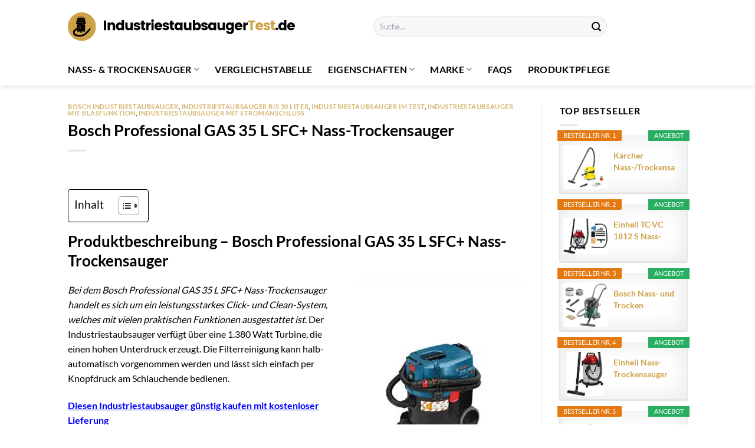

--- FILE ---
content_type: text/html; charset=UTF-8
request_url: https://www.industriestaubsaugertest.de/bosch-professional-gas-35-l-sfc-nass-trockensauger/
body_size: 28195
content:
<!DOCTYPE html>
<html lang="de" class="loading-site no-js">
<head><meta charset="UTF-8" /><script>if(navigator.userAgent.match(/MSIE|Internet Explorer/i)||navigator.userAgent.match(/Trident\/7\..*?rv:11/i)){var href=document.location.href;if(!href.match(/[?&]nowprocket/)){if(href.indexOf("?")==-1){if(href.indexOf("#")==-1){document.location.href=href+"?nowprocket=1"}else{document.location.href=href.replace("#","?nowprocket=1#")}}else{if(href.indexOf("#")==-1){document.location.href=href+"&nowprocket=1"}else{document.location.href=href.replace("#","&nowprocket=1#")}}}}</script><script>(()=>{class RocketLazyLoadScripts{constructor(){this.v="1.2.6",this.triggerEvents=["keydown","mousedown","mousemove","touchmove","touchstart","touchend","wheel"],this.userEventHandler=this.t.bind(this),this.touchStartHandler=this.i.bind(this),this.touchMoveHandler=this.o.bind(this),this.touchEndHandler=this.h.bind(this),this.clickHandler=this.u.bind(this),this.interceptedClicks=[],this.interceptedClickListeners=[],this.l(this),window.addEventListener("pageshow",(t=>{this.persisted=t.persisted,this.everythingLoaded&&this.m()})),this.CSPIssue=sessionStorage.getItem("rocketCSPIssue"),document.addEventListener("securitypolicyviolation",(t=>{this.CSPIssue||"script-src-elem"!==t.violatedDirective||"data"!==t.blockedURI||(this.CSPIssue=!0,sessionStorage.setItem("rocketCSPIssue",!0))})),document.addEventListener("DOMContentLoaded",(()=>{this.k()})),this.delayedScripts={normal:[],async:[],defer:[]},this.trash=[],this.allJQueries=[]}p(t){document.hidden?t.t():(this.triggerEvents.forEach((e=>window.addEventListener(e,t.userEventHandler,{passive:!0}))),window.addEventListener("touchstart",t.touchStartHandler,{passive:!0}),window.addEventListener("mousedown",t.touchStartHandler),document.addEventListener("visibilitychange",t.userEventHandler))}_(){this.triggerEvents.forEach((t=>window.removeEventListener(t,this.userEventHandler,{passive:!0}))),document.removeEventListener("visibilitychange",this.userEventHandler)}i(t){"HTML"!==t.target.tagName&&(window.addEventListener("touchend",this.touchEndHandler),window.addEventListener("mouseup",this.touchEndHandler),window.addEventListener("touchmove",this.touchMoveHandler,{passive:!0}),window.addEventListener("mousemove",this.touchMoveHandler),t.target.addEventListener("click",this.clickHandler),this.L(t.target,!0),this.S(t.target,"onclick","rocket-onclick"),this.C())}o(t){window.removeEventListener("touchend",this.touchEndHandler),window.removeEventListener("mouseup",this.touchEndHandler),window.removeEventListener("touchmove",this.touchMoveHandler,{passive:!0}),window.removeEventListener("mousemove",this.touchMoveHandler),t.target.removeEventListener("click",this.clickHandler),this.L(t.target,!1),this.S(t.target,"rocket-onclick","onclick"),this.M()}h(){window.removeEventListener("touchend",this.touchEndHandler),window.removeEventListener("mouseup",this.touchEndHandler),window.removeEventListener("touchmove",this.touchMoveHandler,{passive:!0}),window.removeEventListener("mousemove",this.touchMoveHandler)}u(t){t.target.removeEventListener("click",this.clickHandler),this.L(t.target,!1),this.S(t.target,"rocket-onclick","onclick"),this.interceptedClicks.push(t),t.preventDefault(),t.stopPropagation(),t.stopImmediatePropagation(),this.M()}O(){window.removeEventListener("touchstart",this.touchStartHandler,{passive:!0}),window.removeEventListener("mousedown",this.touchStartHandler),this.interceptedClicks.forEach((t=>{t.target.dispatchEvent(new MouseEvent("click",{view:t.view,bubbles:!0,cancelable:!0}))}))}l(t){EventTarget.prototype.addEventListenerWPRocketBase=EventTarget.prototype.addEventListener,EventTarget.prototype.addEventListener=function(e,i,o){"click"!==e||t.windowLoaded||i===t.clickHandler||t.interceptedClickListeners.push({target:this,func:i,options:o}),(this||window).addEventListenerWPRocketBase(e,i,o)}}L(t,e){this.interceptedClickListeners.forEach((i=>{i.target===t&&(e?t.removeEventListener("click",i.func,i.options):t.addEventListener("click",i.func,i.options))})),t.parentNode!==document.documentElement&&this.L(t.parentNode,e)}D(){return new Promise((t=>{this.P?this.M=t:t()}))}C(){this.P=!0}M(){this.P=!1}S(t,e,i){t.hasAttribute&&t.hasAttribute(e)&&(event.target.setAttribute(i,event.target.getAttribute(e)),event.target.removeAttribute(e))}t(){this._(this),"loading"===document.readyState?document.addEventListener("DOMContentLoaded",this.R.bind(this)):this.R()}k(){let t=[];document.querySelectorAll("script[type=rocketlazyloadscript][data-rocket-src]").forEach((e=>{let i=e.getAttribute("data-rocket-src");if(i&&!i.startsWith("data:")){0===i.indexOf("//")&&(i=location.protocol+i);try{const o=new URL(i).origin;o!==location.origin&&t.push({src:o,crossOrigin:e.crossOrigin||"module"===e.getAttribute("data-rocket-type")})}catch(t){}}})),t=[...new Map(t.map((t=>[JSON.stringify(t),t]))).values()],this.T(t,"preconnect")}async R(){this.lastBreath=Date.now(),this.j(this),this.F(this),this.I(),this.W(),this.q(),await this.A(this.delayedScripts.normal),await this.A(this.delayedScripts.defer),await this.A(this.delayedScripts.async);try{await this.U(),await this.H(this),await this.J()}catch(t){console.error(t)}window.dispatchEvent(new Event("rocket-allScriptsLoaded")),this.everythingLoaded=!0,this.D().then((()=>{this.O()})),this.N()}W(){document.querySelectorAll("script[type=rocketlazyloadscript]").forEach((t=>{t.hasAttribute("data-rocket-src")?t.hasAttribute("async")&&!1!==t.async?this.delayedScripts.async.push(t):t.hasAttribute("defer")&&!1!==t.defer||"module"===t.getAttribute("data-rocket-type")?this.delayedScripts.defer.push(t):this.delayedScripts.normal.push(t):this.delayedScripts.normal.push(t)}))}async B(t){if(await this.G(),!0!==t.noModule||!("noModule"in HTMLScriptElement.prototype))return new Promise((e=>{let i;function o(){(i||t).setAttribute("data-rocket-status","executed"),e()}try{if(navigator.userAgent.indexOf("Firefox/")>0||""===navigator.vendor||this.CSPIssue)i=document.createElement("script"),[...t.attributes].forEach((t=>{let e=t.nodeName;"type"!==e&&("data-rocket-type"===e&&(e="type"),"data-rocket-src"===e&&(e="src"),i.setAttribute(e,t.nodeValue))})),t.text&&(i.text=t.text),i.hasAttribute("src")?(i.addEventListener("load",o),i.addEventListener("error",(function(){i.setAttribute("data-rocket-status","failed-network"),e()})),setTimeout((()=>{i.isConnected||e()}),1)):(i.text=t.text,o()),t.parentNode.replaceChild(i,t);else{const i=t.getAttribute("data-rocket-type"),s=t.getAttribute("data-rocket-src");i?(t.type=i,t.removeAttribute("data-rocket-type")):t.removeAttribute("type"),t.addEventListener("load",o),t.addEventListener("error",(i=>{this.CSPIssue&&i.target.src.startsWith("data:")?(console.log("WPRocket: data-uri blocked by CSP -> fallback"),t.removeAttribute("src"),this.B(t).then(e)):(t.setAttribute("data-rocket-status","failed-network"),e())})),s?(t.removeAttribute("data-rocket-src"),t.src=s):t.src="data:text/javascript;base64,"+window.btoa(unescape(encodeURIComponent(t.text)))}}catch(i){t.setAttribute("data-rocket-status","failed-transform"),e()}}));t.setAttribute("data-rocket-status","skipped")}async A(t){const e=t.shift();return e&&e.isConnected?(await this.B(e),this.A(t)):Promise.resolve()}q(){this.T([...this.delayedScripts.normal,...this.delayedScripts.defer,...this.delayedScripts.async],"preload")}T(t,e){var i=document.createDocumentFragment();t.forEach((t=>{const o=t.getAttribute&&t.getAttribute("data-rocket-src")||t.src;if(o&&!o.startsWith("data:")){const s=document.createElement("link");s.href=o,s.rel=e,"preconnect"!==e&&(s.as="script"),t.getAttribute&&"module"===t.getAttribute("data-rocket-type")&&(s.crossOrigin=!0),t.crossOrigin&&(s.crossOrigin=t.crossOrigin),t.integrity&&(s.integrity=t.integrity),i.appendChild(s),this.trash.push(s)}})),document.head.appendChild(i)}j(t){let e={};function i(i,o){return e[o].eventsToRewrite.indexOf(i)>=0&&!t.everythingLoaded?"rocket-"+i:i}function o(t,o){!function(t){e[t]||(e[t]={originalFunctions:{add:t.addEventListener,remove:t.removeEventListener},eventsToRewrite:[]},t.addEventListener=function(){arguments[0]=i(arguments[0],t),e[t].originalFunctions.add.apply(t,arguments)},t.removeEventListener=function(){arguments[0]=i(arguments[0],t),e[t].originalFunctions.remove.apply(t,arguments)})}(t),e[t].eventsToRewrite.push(o)}function s(e,i){let o=e[i];e[i]=null,Object.defineProperty(e,i,{get:()=>o||function(){},set(s){t.everythingLoaded?o=s:e["rocket"+i]=o=s}})}o(document,"DOMContentLoaded"),o(window,"DOMContentLoaded"),o(window,"load"),o(window,"pageshow"),o(document,"readystatechange"),s(document,"onreadystatechange"),s(window,"onload"),s(window,"onpageshow");try{Object.defineProperty(document,"readyState",{get:()=>t.rocketReadyState,set(e){t.rocketReadyState=e},configurable:!0}),document.readyState="loading"}catch(t){console.log("WPRocket DJE readyState conflict, bypassing")}}F(t){let e;function i(e){return t.everythingLoaded?e:e.split(" ").map((t=>"load"===t||0===t.indexOf("load.")?"rocket-jquery-load":t)).join(" ")}function o(o){function s(t){const e=o.fn[t];o.fn[t]=o.fn.init.prototype[t]=function(){return this[0]===window&&("string"==typeof arguments[0]||arguments[0]instanceof String?arguments[0]=i(arguments[0]):"object"==typeof arguments[0]&&Object.keys(arguments[0]).forEach((t=>{const e=arguments[0][t];delete arguments[0][t],arguments[0][i(t)]=e}))),e.apply(this,arguments),this}}o&&o.fn&&!t.allJQueries.includes(o)&&(o.fn.ready=o.fn.init.prototype.ready=function(e){return t.domReadyFired?e.bind(document)(o):document.addEventListener("rocket-DOMContentLoaded",(()=>e.bind(document)(o))),o([])},s("on"),s("one"),t.allJQueries.push(o)),e=o}o(window.jQuery),Object.defineProperty(window,"jQuery",{get:()=>e,set(t){o(t)}})}async H(t){const e=document.querySelector("script[data-webpack]");e&&(await async function(){return new Promise((t=>{e.addEventListener("load",t),e.addEventListener("error",t)}))}(),await t.K(),await t.H(t))}async U(){this.domReadyFired=!0;try{document.readyState="interactive"}catch(t){}await this.G(),document.dispatchEvent(new Event("rocket-readystatechange")),await this.G(),document.rocketonreadystatechange&&document.rocketonreadystatechange(),await this.G(),document.dispatchEvent(new Event("rocket-DOMContentLoaded")),await this.G(),window.dispatchEvent(new Event("rocket-DOMContentLoaded"))}async J(){try{document.readyState="complete"}catch(t){}await this.G(),document.dispatchEvent(new Event("rocket-readystatechange")),await this.G(),document.rocketonreadystatechange&&document.rocketonreadystatechange(),await this.G(),window.dispatchEvent(new Event("rocket-load")),await this.G(),window.rocketonload&&window.rocketonload(),await this.G(),this.allJQueries.forEach((t=>t(window).trigger("rocket-jquery-load"))),await this.G();const t=new Event("rocket-pageshow");t.persisted=this.persisted,window.dispatchEvent(t),await this.G(),window.rocketonpageshow&&window.rocketonpageshow({persisted:this.persisted}),this.windowLoaded=!0}m(){document.onreadystatechange&&document.onreadystatechange(),window.onload&&window.onload(),window.onpageshow&&window.onpageshow({persisted:this.persisted})}I(){const t=new Map;document.write=document.writeln=function(e){const i=document.currentScript;i||console.error("WPRocket unable to document.write this: "+e);const o=document.createRange(),s=i.parentElement;let n=t.get(i);void 0===n&&(n=i.nextSibling,t.set(i,n));const c=document.createDocumentFragment();o.setStart(c,0),c.appendChild(o.createContextualFragment(e)),s.insertBefore(c,n)}}async G(){Date.now()-this.lastBreath>45&&(await this.K(),this.lastBreath=Date.now())}async K(){return document.hidden?new Promise((t=>setTimeout(t))):new Promise((t=>requestAnimationFrame(t)))}N(){this.trash.forEach((t=>t.remove()))}static run(){const t=new RocketLazyLoadScripts;t.p(t)}}RocketLazyLoadScripts.run()})();</script>
	
	<link rel="profile" href="http://gmpg.org/xfn/11" />
	<link rel="pingback" href="https://www.industriestaubsaugertest.de/xmlrpc.php" />

	<script type="rocketlazyloadscript">(function(html){html.className = html.className.replace(/\bno-js\b/,'js')})(document.documentElement);</script>
<meta name='robots' content='index, follow, max-image-preview:large, max-snippet:-1, max-video-preview:-1' />
<link rel="preload" href="https://www.industriestaubsaugertest.de/wp-content/plugins/rate-my-post/public/css/fonts/ratemypost.ttf" type="font/ttf" as="font" crossorigin="anonymous"><meta name="viewport" content="width=device-width, initial-scale=1" />
	<!-- This site is optimized with the Yoast SEO plugin v26.7 - https://yoast.com/wordpress/plugins/seo/ -->
	<title>Bosch Professional GAS 35 L SFC+ Nass-Trockensauger</title>
	<meta name="description" content="Bei dem Bosch Professional GAS 35 L SFC+ Nass-Trockensauger handelt es sich um ein leistungsstarkes Click- und Clean-System, mit vielen praktischen Funktionen." />
	<link rel="canonical" href="https://www.industriestaubsaugertest.de/bosch-professional-gas-35-l-sfc-nass-trockensauger/" />
	<meta property="og:locale" content="de_DE" />
	<meta property="og:type" content="article" />
	<meta property="og:title" content="Bosch Professional GAS 35 L SFC+ Nass-Trockensauger" />
	<meta property="og:description" content="Bei dem Bosch Professional GAS 35 L SFC+ Nass-Trockensauger handelt es sich um ein leistungsstarkes Click- und Clean-System, mit vielen praktischen Funktionen." />
	<meta property="og:url" content="https://www.industriestaubsaugertest.de/bosch-professional-gas-35-l-sfc-nass-trockensauger/" />
	<meta property="og:site_name" content="Industriestaubsauger Test" />
	<meta property="article:published_time" content="2019-03-01T10:30:04+00:00" />
	<meta property="article:modified_time" content="2024-06-21T13:50:12+00:00" />
	<meta property="og:image" content="https://www.industriestaubsaugertest.de/wp-content/uploads/2016/05/Bosch-Professional-GAS-35-L-SFCNass-Trockensauger-300x300.jpg" />
	<meta name="author" content="Redaktion" />
	<meta name="twitter:card" content="summary_large_image" />
	<meta name="twitter:label1" content="Verfasst von" />
	<meta name="twitter:data1" content="Redaktion" />
	<meta name="twitter:label2" content="Geschätzte Lesezeit" />
	<meta name="twitter:data2" content="3 Minuten" />
	<script type="application/ld+json" class="yoast-schema-graph">{"@context":"https://schema.org","@graph":[{"@type":"Article","@id":"https://www.industriestaubsaugertest.de/bosch-professional-gas-35-l-sfc-nass-trockensauger/#article","isPartOf":{"@id":"https://www.industriestaubsaugertest.de/bosch-professional-gas-35-l-sfc-nass-trockensauger/"},"author":{"name":"Redaktion","@id":"https://www.industriestaubsaugertest.de/#/schema/person/6c9544edf189bb36fde59712f11ee279"},"headline":"Bosch Professional GAS 35 L SFC+ Nass-Trockensauger","datePublished":"2019-03-01T10:30:04+00:00","dateModified":"2024-06-21T13:50:12+00:00","mainEntityOfPage":{"@id":"https://www.industriestaubsaugertest.de/bosch-professional-gas-35-l-sfc-nass-trockensauger/"},"wordCount":470,"publisher":{"@id":"https://www.industriestaubsaugertest.de/#organization"},"image":{"@id":"https://www.industriestaubsaugertest.de/bosch-professional-gas-35-l-sfc-nass-trockensauger/#primaryimage"},"thumbnailUrl":"https://www.industriestaubsaugertest.de/wp-content/uploads/2016/05/Bosch-Professional-GAS-35-L-SFCNass-Trockensauger-300x300.jpg","articleSection":["Bosch Industriestaubsauger","Industriestaubsauger bis 30 Liter","Industriestaubsauger im Test","Industriestaubsauger mit Blasfunktion","Industriestaubsauger mit Stromanschluss"],"inLanguage":"de"},{"@type":"WebPage","@id":"https://www.industriestaubsaugertest.de/bosch-professional-gas-35-l-sfc-nass-trockensauger/","url":"https://www.industriestaubsaugertest.de/bosch-professional-gas-35-l-sfc-nass-trockensauger/","name":"Bosch Professional GAS 35 L SFC+ Nass-Trockensauger","isPartOf":{"@id":"https://www.industriestaubsaugertest.de/#website"},"primaryImageOfPage":{"@id":"https://www.industriestaubsaugertest.de/bosch-professional-gas-35-l-sfc-nass-trockensauger/#primaryimage"},"image":{"@id":"https://www.industriestaubsaugertest.de/bosch-professional-gas-35-l-sfc-nass-trockensauger/#primaryimage"},"thumbnailUrl":"https://www.industriestaubsaugertest.de/wp-content/uploads/2016/05/Bosch-Professional-GAS-35-L-SFCNass-Trockensauger-300x300.jpg","datePublished":"2019-03-01T10:30:04+00:00","dateModified":"2024-06-21T13:50:12+00:00","description":"Bei dem Bosch Professional GAS 35 L SFC+ Nass-Trockensauger handelt es sich um ein leistungsstarkes Click- und Clean-System, mit vielen praktischen Funktionen.","breadcrumb":{"@id":"https://www.industriestaubsaugertest.de/bosch-professional-gas-35-l-sfc-nass-trockensauger/#breadcrumb"},"inLanguage":"de","potentialAction":[{"@type":"ReadAction","target":["https://www.industriestaubsaugertest.de/bosch-professional-gas-35-l-sfc-nass-trockensauger/"]}]},{"@type":"ImageObject","inLanguage":"de","@id":"https://www.industriestaubsaugertest.de/bosch-professional-gas-35-l-sfc-nass-trockensauger/#primaryimage","url":"https://www.industriestaubsaugertest.de/wp-content/uploads/2016/05/Bosch-Professional-GAS-35-L-SFCNass-Trockensauger.jpg","contentUrl":"https://www.industriestaubsaugertest.de/wp-content/uploads/2016/05/Bosch-Professional-GAS-35-L-SFCNass-Trockensauger.jpg","width":300,"height":300,"caption":"Bosch Professional GAS 35 L SFC+ Nass-Trockensauger"},{"@type":"BreadcrumbList","@id":"https://www.industriestaubsaugertest.de/bosch-professional-gas-35-l-sfc-nass-trockensauger/#breadcrumb","itemListElement":[{"@type":"ListItem","position":1,"name":"Startseite","item":"https://www.industriestaubsaugertest.de/"},{"@type":"ListItem","position":2,"name":"Bosch Professional GAS 35 L SFC+ Nass-Trockensauger"}]},{"@type":"WebSite","@id":"https://www.industriestaubsaugertest.de/#website","url":"https://www.industriestaubsaugertest.de/","name":"industriestaubsaugertest.de","description":"","publisher":{"@id":"https://www.industriestaubsaugertest.de/#organization"},"potentialAction":[{"@type":"SearchAction","target":{"@type":"EntryPoint","urlTemplate":"https://www.industriestaubsaugertest.de/?s={search_term_string}"},"query-input":{"@type":"PropertyValueSpecification","valueRequired":true,"valueName":"search_term_string"}}],"inLanguage":"de"},{"@type":"Organization","@id":"https://www.industriestaubsaugertest.de/#organization","name":"industriestaubsaugertest.de","url":"https://www.industriestaubsaugertest.de/","logo":{"@type":"ImageObject","inLanguage":"de","@id":"https://www.industriestaubsaugertest.de/#/schema/logo/image/","url":"https://www.industriestaubsaugertest.de/wp-content/uploads/2024/06/industriestaubsaugertest-de-favicon.png","contentUrl":"https://www.industriestaubsaugertest.de/wp-content/uploads/2024/06/industriestaubsaugertest-de-favicon.png","width":512,"height":512,"caption":"industriestaubsaugertest.de"},"image":{"@id":"https://www.industriestaubsaugertest.de/#/schema/logo/image/"}},{"@type":"Person","@id":"https://www.industriestaubsaugertest.de/#/schema/person/6c9544edf189bb36fde59712f11ee279","name":"Redaktion","image":{"@type":"ImageObject","inLanguage":"de","@id":"https://www.industriestaubsaugertest.de/#/schema/person/image/","url":"https://secure.gravatar.com/avatar/0638342856ba67b5456a675b8cd4de4911231ebc6fe859c4aa53c1bba06db80d?s=96&d=mm&r=g","contentUrl":"https://secure.gravatar.com/avatar/0638342856ba67b5456a675b8cd4de4911231ebc6fe859c4aa53c1bba06db80d?s=96&d=mm&r=g","caption":"Redaktion"}}]}</script>
	<!-- / Yoast SEO plugin. -->



<link rel='prefetch' href='https://www.industriestaubsaugertest.de/wp-content/themes/flatsome/assets/js/flatsome.js?ver=51d1c732cb1803d92751' />
<link rel='prefetch' href='https://www.industriestaubsaugertest.de/wp-content/themes/flatsome/assets/js/chunk.slider.js?ver=3.19.3' />
<link rel='prefetch' href='https://www.industriestaubsaugertest.de/wp-content/themes/flatsome/assets/js/chunk.popups.js?ver=3.19.3' />
<link rel='prefetch' href='https://www.industriestaubsaugertest.de/wp-content/themes/flatsome/assets/js/chunk.tooltips.js?ver=3.19.3' />
<link rel='prefetch' href='https://www.industriestaubsaugertest.de/wp-content/themes/flatsome/assets/js/woocommerce.js?ver=60a299668ea84c875077' />
<style id='wp-img-auto-sizes-contain-inline-css' type='text/css'>
img:is([sizes=auto i],[sizes^="auto," i]){contain-intrinsic-size:3000px 1500px}
/*# sourceURL=wp-img-auto-sizes-contain-inline-css */
</style>
<link data-minify="1" rel='stylesheet' id='maintenanceLayer-css' href='https://www.industriestaubsaugertest.de/wp-content/cache/min/1/wp-content/plugins/dailylead_maintenance/css/layer.css?ver=1765719124' type='text/css' media='all' />
<link data-minify="1" rel='stylesheet' id='rate-my-post-css' href='https://www.industriestaubsaugertest.de/wp-content/cache/min/1/wp-content/plugins/rate-my-post/public/css/rate-my-post.css?ver=1765719124' type='text/css' media='all' />
<style id='rate-my-post-inline-css' type='text/css'>
.rmp-widgets-container p {  font-size: 12px;}.rmp-rating-widget .rmp-icon--ratings {  font-size: 12px;}
/*# sourceURL=rate-my-post-inline-css */
</style>
<link data-minify="1" rel='stylesheet' id='wpsm_ac-font-awesome-front-css' href='https://www.industriestaubsaugertest.de/wp-content/cache/min/1/wp-content/plugins/responsive-accordion-and-collapse/css/font-awesome/css/font-awesome.min.css?ver=1765719124' type='text/css' media='all' />
<link data-minify="1" rel='stylesheet' id='wpsm_ac_bootstrap-front-css' href='https://www.industriestaubsaugertest.de/wp-content/cache/min/1/wp-content/plugins/responsive-accordion-and-collapse/css/bootstrap-front.css?ver=1765719124' type='text/css' media='all' />
<style id='woocommerce-inline-inline-css' type='text/css'>
.woocommerce form .form-row .required { visibility: visible; }
/*# sourceURL=woocommerce-inline-inline-css */
</style>
<link rel='stylesheet' id='ez-toc-css' href='https://www.industriestaubsaugertest.de/wp-content/plugins/easy-table-of-contents/assets/css/screen.min.css?ver=2.0.80' type='text/css' media='all' />
<style id='ez-toc-inline-css' type='text/css'>
div#ez-toc-container .ez-toc-title {font-size: 120%;}div#ez-toc-container .ez-toc-title {font-weight: 500;}div#ez-toc-container ul li , div#ez-toc-container ul li a {font-size: 95%;}div#ez-toc-container ul li , div#ez-toc-container ul li a {font-weight: 500;}div#ez-toc-container nav ul ul li {font-size: 90%;}div#ez-toc-container {background: #fff;border: 1px solid #000000;}div#ez-toc-container p.ez-toc-title , #ez-toc-container .ez_toc_custom_title_icon , #ez-toc-container .ez_toc_custom_toc_icon {color: #000000;}div#ez-toc-container ul.ez-toc-list a {color: #000000;}div#ez-toc-container ul.ez-toc-list a:hover {color: #000000;}div#ez-toc-container ul.ez-toc-list a:visited {color: #000000;}.ez-toc-counter nav ul li a::before {color: ;}.ez-toc-box-title {font-weight: bold; margin-bottom: 10px; text-align: center; text-transform: uppercase; letter-spacing: 1px; color: #666; padding-bottom: 5px;position:absolute;top:-4%;left:5%;background-color: inherit;transition: top 0.3s ease;}.ez-toc-box-title.toc-closed {top:-25%;}
.ez-toc-container-direction {direction: ltr;}.ez-toc-counter ul{counter-reset: item ;}.ez-toc-counter nav ul li a::before {content: counters(item, '.', decimal) '. ';display: inline-block;counter-increment: item;flex-grow: 0;flex-shrink: 0;margin-right: .2em; float: left; }.ez-toc-widget-direction {direction: ltr;}.ez-toc-widget-container ul{counter-reset: item ;}.ez-toc-widget-container nav ul li a::before {content: counters(item, '.', decimal) '. ';display: inline-block;counter-increment: item;flex-grow: 0;flex-shrink: 0;margin-right: .2em; float: left; }
/*# sourceURL=ez-toc-inline-css */
</style>
<link data-minify="1" rel='stylesheet' id='tablepress-default-css' href='https://www.industriestaubsaugertest.de/wp-content/cache/min/1/wp-content/plugins/tablepress/css/build/default.css?ver=1765719124' type='text/css' media='all' />
<link data-minify="1" rel='stylesheet' id='flatsome-main-css' href='https://www.industriestaubsaugertest.de/wp-content/cache/min/1/wp-content/themes/flatsome/assets/css/flatsome.css?ver=1765719124' type='text/css' media='all' />
<style id='flatsome-main-inline-css' type='text/css'>
@font-face {
				font-family: "fl-icons";
				font-display: block;
				src: url(https://www.industriestaubsaugertest.de/wp-content/themes/flatsome/assets/css/icons/fl-icons.eot?v=3.19.3);
				src:
					url(https://www.industriestaubsaugertest.de/wp-content/themes/flatsome/assets/css/icons/fl-icons.eot#iefix?v=3.19.3) format("embedded-opentype"),
					url(https://www.industriestaubsaugertest.de/wp-content/themes/flatsome/assets/css/icons/fl-icons.woff2?v=3.19.3) format("woff2"),
					url(https://www.industriestaubsaugertest.de/wp-content/themes/flatsome/assets/css/icons/fl-icons.ttf?v=3.19.3) format("truetype"),
					url(https://www.industriestaubsaugertest.de/wp-content/themes/flatsome/assets/css/icons/fl-icons.woff?v=3.19.3) format("woff"),
					url(https://www.industriestaubsaugertest.de/wp-content/themes/flatsome/assets/css/icons/fl-icons.svg?v=3.19.3#fl-icons) format("svg");
			}
/*# sourceURL=flatsome-main-inline-css */
</style>
<link data-minify="1" rel='stylesheet' id='flatsome-shop-css' href='https://www.industriestaubsaugertest.de/wp-content/cache/min/1/wp-content/themes/flatsome/assets/css/flatsome-shop.css?ver=1765719124' type='text/css' media='all' />
<link data-minify="1" rel='stylesheet' id='ah5c4f5e311c206-custom-styles-css' href='https://www.industriestaubsaugertest.de/wp-content/cache/min/1/wp-content/uploads/custom-styles.css?ver=1765719124' type='text/css' media='all' />
<script data-minify="1" type="text/javascript" src="https://www.industriestaubsaugertest.de/wp-content/cache/min/1/wp-content/plugins/dailylead_maintenance/js/layerShow.js?ver=1765719124" id="maintenanceLayerShow-js" data-rocket-defer defer></script>
<script data-minify="1" type="text/javascript" src="https://www.industriestaubsaugertest.de/wp-content/cache/min/1/wp-content/plugins/dailylead_maintenance/js/layer.js?ver=1765719124" id="maintenanceLayer-js" data-rocket-defer defer></script>
<script type="rocketlazyloadscript" data-rocket-type="text/javascript" data-rocket-src="https://www.industriestaubsaugertest.de/wp-includes/js/jquery/jquery.min.js?ver=3.7.1" id="jquery-core-js" data-rocket-defer defer></script>
<script type="rocketlazyloadscript" data-rocket-type="text/javascript" data-rocket-src="https://www.industriestaubsaugertest.de/wp-content/plugins/woocommerce/assets/js/jquery-blockui/jquery.blockUI.min.js?ver=2.7.0-wc.9.4.4" id="jquery-blockui-js" data-wp-strategy="defer" data-rocket-defer defer></script>
<script type="text/javascript" id="wc-add-to-cart-js-extra">
/* <![CDATA[ */
var wc_add_to_cart_params = {"ajax_url":"/wp-admin/admin-ajax.php","wc_ajax_url":"/?wc-ajax=%%endpoint%%","i18n_view_cart":"Warenkorb anzeigen","cart_url":"https://www.industriestaubsaugertest.de","is_cart":"","cart_redirect_after_add":"no"};
//# sourceURL=wc-add-to-cart-js-extra
/* ]]> */
</script>
<script type="rocketlazyloadscript" data-rocket-type="text/javascript" data-rocket-src="https://www.industriestaubsaugertest.de/wp-content/plugins/woocommerce/assets/js/frontend/add-to-cart.min.js?ver=9.4.4" id="wc-add-to-cart-js" defer="defer" data-wp-strategy="defer"></script>
<script type="rocketlazyloadscript" data-rocket-type="text/javascript" data-rocket-src="https://www.industriestaubsaugertest.de/wp-content/plugins/woocommerce/assets/js/js-cookie/js.cookie.min.js?ver=2.1.4-wc.9.4.4" id="js-cookie-js" data-wp-strategy="defer" data-rocket-defer defer></script>
<style type="text/css">.aawp .aawp-tb__row--highlight{background-color:#256aaf;}.aawp .aawp-tb__row--highlight{color:#fff;}.aawp .aawp-tb__row--highlight a{color:#fff;}</style><script type="rocketlazyloadscript">
  var _paq = window._paq = window._paq || [];
  /* tracker methods like "setCustomDimension" should be called before "trackPageView" */
  _paq.push(['trackPageView']);
  _paq.push(['enableLinkTracking']);
  (function() {
    var u="https://stats.dailylead.de/";
    _paq.push(['setTrackerUrl', u+'matomo.php']);
    _paq.push(['setSiteId', '264']);
    var d=document, g=d.createElement('script'), s=d.getElementsByTagName('script')[0];
    g.async=true; g.src=u+'matomo.js'; s.parentNode.insertBefore(g,s);
  })();
</script>
<script type="rocketlazyloadscript" data-minify="1" data-host="https://digistats.de" data-dnt="false" data-rocket-src="https://www.industriestaubsaugertest.de/wp-content/cache/min/1/js/script.js?ver=1765719124" id="ZwSg9rf6GA" async defer></script>	<noscript><style>.woocommerce-product-gallery{ opacity: 1 !important; }</style></noscript>
	<style class='wp-fonts-local' type='text/css'>
@font-face{font-family:Inter;font-style:normal;font-weight:300 900;font-display:fallback;src:url('https://www.industriestaubsaugertest.de/wp-content/plugins/woocommerce/assets/fonts/Inter-VariableFont_slnt,wght.woff2') format('woff2');font-stretch:normal;}
@font-face{font-family:Cardo;font-style:normal;font-weight:400;font-display:fallback;src:url('https://www.industriestaubsaugertest.de/wp-content/plugins/woocommerce/assets/fonts/cardo_normal_400.woff2') format('woff2');}
</style>
<link rel="icon" href="https://www.industriestaubsaugertest.de/wp-content/uploads/2024/06/cropped-industriestaubsaugertest-de-favicon-32x32.png" sizes="32x32" />
<link rel="icon" href="https://www.industriestaubsaugertest.de/wp-content/uploads/2024/06/cropped-industriestaubsaugertest-de-favicon-192x192.png" sizes="192x192" />
<link rel="apple-touch-icon" href="https://www.industriestaubsaugertest.de/wp-content/uploads/2024/06/cropped-industriestaubsaugertest-de-favicon-180x180.png" />
<meta name="msapplication-TileImage" content="https://www.industriestaubsaugertest.de/wp-content/uploads/2024/06/cropped-industriestaubsaugertest-de-favicon-270x270.png" />
<style id="custom-css" type="text/css">:root {--primary-color: #cea249;--fs-color-primary: #cea249;--fs-color-secondary: #cea249;--fs-color-success: #7a9c59;--fs-color-alert: #b20000;--fs-experimental-link-color: #cea249;--fs-experimental-link-color-hover: #000000;}.tooltipster-base {--tooltip-color: #fff;--tooltip-bg-color: #000;}.off-canvas-right .mfp-content, .off-canvas-left .mfp-content {--drawer-width: 300px;}.off-canvas .mfp-content.off-canvas-cart {--drawer-width: 360px;}.header-main{height: 90px}#logo img{max-height: 90px}#logo{width:385px;}#logo img{padding:12px 0;}.header-bottom{min-height: 55px}.header-top{min-height: 30px}.transparent .header-main{height: 90px}.transparent #logo img{max-height: 90px}.has-transparent + .page-title:first-of-type,.has-transparent + #main > .page-title,.has-transparent + #main > div > .page-title,.has-transparent + #main .page-header-wrapper:first-of-type .page-title{padding-top: 140px;}.header.show-on-scroll,.stuck .header-main{height:70px!important}.stuck #logo img{max-height: 70px!important}.search-form{ width: 60%;}.header-bg-color {background-color: #ffffff}.header-bottom {background-color: #ffffff}.header-main .nav > li > a{line-height: 16px }.stuck .header-main .nav > li > a{line-height: 50px }@media (max-width: 549px) {.header-main{height: 70px}#logo img{max-height: 70px}}body{color: #000000}h1,h2,h3,h4,h5,h6,.heading-font{color: #000000;}body{font-family: Lato, sans-serif;}body {font-weight: 400;font-style: normal;}.nav > li > a {font-family: Lato, sans-serif;}.mobile-sidebar-levels-2 .nav > li > ul > li > a {font-family: Lato, sans-serif;}.nav > li > a,.mobile-sidebar-levels-2 .nav > li > ul > li > a {font-weight: 700;font-style: normal;}h1,h2,h3,h4,h5,h6,.heading-font, .off-canvas-center .nav-sidebar.nav-vertical > li > a{font-family: Lato, sans-serif;}h1,h2,h3,h4,h5,h6,.heading-font,.banner h1,.banner h2 {font-weight: 700;font-style: normal;}.alt-font{font-family: "Dancing Script", sans-serif;}.alt-font {font-weight: 400!important;font-style: normal!important;}.header:not(.transparent) .header-nav-main.nav > li > a {color: #000000;}.header:not(.transparent) .header-bottom-nav.nav > li > a{color: #000000;}.widget:where(:not(.widget_shopping_cart)) a{color: #000000;}.widget:where(:not(.widget_shopping_cart)) a:hover{color: #cea249;}.widget .tagcloud a:hover{border-color: #cea249; background-color: #cea249;}.has-equal-box-heights .box-image {padding-top: 100%;}@media screen and (min-width: 550px){.products .box-vertical .box-image{min-width: 247px!important;width: 247px!important;}}.header-main .social-icons,.header-main .cart-icon strong,.header-main .menu-title,.header-main .header-button > .button.is-outline,.header-main .nav > li > a > i:not(.icon-angle-down){color: #000000!important;}.header-main .header-button > .button.is-outline,.header-main .cart-icon strong:after,.header-main .cart-icon strong{border-color: #000000!important;}.header-main .header-button > .button:not(.is-outline){background-color: #000000!important;}.header-main .current-dropdown .cart-icon strong,.header-main .header-button > .button:hover,.header-main .header-button > .button:hover i,.header-main .header-button > .button:hover span{color:#FFF!important;}.header-main .menu-title:hover,.header-main .social-icons a:hover,.header-main .header-button > .button.is-outline:hover,.header-main .nav > li > a:hover > i:not(.icon-angle-down){color: #000000!important;}.header-main .current-dropdown .cart-icon strong,.header-main .header-button > .button:hover{background-color: #000000!important;}.header-main .current-dropdown .cart-icon strong:after,.header-main .current-dropdown .cart-icon strong,.header-main .header-button > .button:hover{border-color: #000000!important;}.absolute-footer, html{background-color: #ffffff}.page-title-small + main .product-container > .row{padding-top:0;}.nav-vertical-fly-out > li + li {border-top-width: 1px; border-top-style: solid;}/* Custom CSS */.widget.flatsome_recent_posts .recent-blog-posts-li .post_comments {display: none;}.aawp .aawp-product--horizontal .aawp-product__content {margin-bottom: 15px;}.aawp .aawp-button, .aawp-button {padding: 15px 20px 15px 20px !important;font-size: 17px !important;font-weight: 700 !important;border: 0px solid transparent !important;}.aawp .aawp-button.aawp-button--blue, .aawp-button.aawp-button--blue,.aawp .aawp-button.aawp-button--blue:focus, .aawp .aawp-button.aawp-button--blue:hover, .aawp-button.aawp-button--blue:focus, .aawp-button.aawp-button--blue:hover {border: 0px solid #3498db!important;}.aawp .aawp-product--horizontal .aawp-product__title {text-decoration: underline;}.header-vertical-menu__fly-out .current-dropdown.menu-item .nav-dropdown {display: block;}.header-vertical-menu__opener {font-size: initial;}.off-canvas-right .mfp-content, .off-canvas-left .mfp-content {max-width: 320px;width:100%}.off-canvas-left.mfp-ready .mfp-close {color: black;}.product-summary .woocommerce-Price-currencySymbol {font-size: inherit;vertical-align: inherit;margin-top: inherit;}.product-section-title-related {text-align: center;padding-top: 45px;}.yith-wcwl-add-to-wishlist {margin-top: 10px;margin-bottom: 30px;}.page-title {margin-top: 20px;}@media screen and (min-width: 850px) {.page-title-inner {padding-top: 0;min-height: auto;}}/*** START Sticky Banner ***/.sticky-add-to-cart__product img {display: none;}.sticky-add-to-cart__product .product-title-small {display: none;}.sticky-add-to-cart--active .cart {padding-top: 5px;padding-bottom: 5px;max-width: 250px;flex-grow: 1;font-size: smaller;margin-bottom: 0;}.sticky-add-to-cart.sticky-add-to-cart--active .single_add_to_cart_button{margin: 0;padding-top: 10px;padding-bottom: 10px;border-radius: 99px;width: 100%;line-height: 1.5;}.single_add_to_cart_button,.sticky-add-to-cart:not(.sticky-add-to-cart--active) .single_add_to_cart_button {padding: 5px;max-width: 300px;width:100%;margin:0;}.sticky-add-to-cart--active {-webkit-backdrop-filter: blur(7px);backdrop-filter: blur(7px);display: flex;justify-content: center;padding: 3px 10px;}.sticky-add-to-cart__product .product-title-small {height: 14px;overflow: hidden;}.sticky-add-to-cart--active .woocommerce-variation-price, .sticky-add-to-cart--active .product-page-price {font-size: 24px;}.sticky-add-to-cart--active .price del {font-size: 50%;margin-bottom: 4px;}.sticky-add-to-cart--active .price del::after {width: 50%;}.sticky-add-to-cart__product {margin-right: 5px;}/*** END Sticky Banner ***/.yadore {display: grid;grid-template-columns: repeat(4,minmax(0,1fr));gap:1rem;}.col-4 .yadore {display: grid;grid-template-columns: repeat(4,minmax(0,1fr));gap:1rem;}.yadore .yadore-item {background: #fff;border-radius: 15px;}.yadore .yadore-item li.delivery_time,.yadore .yadore-item li.stock_status,.yadore .yadore-item li.stock_status.nicht {list-style-type: none;padding: 0px 0 0px 24px;margin: 0px!important;}.yadore .yadore-item img:not(.logo) {min-height: 170px;max-height: 170px;}.yadore .yadore-item img.logo {max-width: 70px;max-height: 30px;}.ayo-logo-name {margin-top: 12px;display: block;white-space: nowrap;font-size: xx-small;}.product-info {display: flex;flex-direction: column;padding-bottom: 0;}.product-info.product-title {order: 1;}.product-info .is-divider {order: 2;}.product-info .product-short-description {order: 3;}.product-info .product-short-description li {list-style-type: none;padding: 0px 0 0px 24px;margin: 0px 0px 3px 0px!important;}li.delivery_time,.product-info .product-short-description li.delivery_time {background: url([data-uri]) no-repeat left center;}li.delivery_time,.product-info .product-short-description li.delivery_time {background: url([data-uri]) no-repeat left center;}li.stock_status,.product-info .product-short-description li.stock_status {background: url([data-uri]) no-repeat left center;}li.stock_status.nicht,.product-info .product-short-description li.stock_status.nicht {background: url([data-uri]) no-repeat left center;}.product-info .price-wrapper {order: 4;}.product-info .price-wrapper .price {margin: 0;}.product-info .cart,.product-info .sticky-add-to-cart-wrapper {order:5;margin: 25px 0;}.product-info .yith-wcwl-add-to-wishlist {order: 6;margin: 0;}.overflow-hidden { overflow: hidden;}.overflow-hidden.banner h3 {line-height: 0;}.nowrap { white-space: nowrap;}.height-40 {height: 40px !important;}.m-0 {margin: 0 !important;}a.stretched-link:after {position: absolute;top: 0;right: 0;bottom: 0;left: 0;pointer-events: auto;content: "";background-color: rgba(0,0,0,0.0);z-index: 1;}.z-index-0 {z-index: 0;}.z-index-10 {z-index: 10;}.price del {text-decoration-line: none;position: relative;}.price del::after {content: '';position: absolute;border-top: 2px solid red;width: 100%;height: 100%;left: 0;transform: rotate(-10deg);top: 50%;}.product-small.box .box-image .image-cover img {object-fit: contain;}.product-small.box .box-image {text-align: center;}.product-small.box .box-text .title-wrapper {max-height: 75px;overflow: hidden;margin-bottom: 15px;}.woocommerce-product-gallery__wrapper .woocommerce-product-gallery__image a img {max-height: 420px;width: auto;margin: 0 auto;display: block;}.has-equal-box-heights .box-image img {-o-object-fit: contain;object-fit: contain;}/* START Mobile Menu */.off-canvas-left .mfp-content, .off-canvas-right .mfp-content {width: 85%;max-width: 360px;}.off-canvas-left .mfp-content .nav>li>a, .off-canvas-right .mfp-content .nav>li>a,.mobile-sidebar-levels-2 .nav-slide>li>.sub-menu>li:not(.nav-slide-header)>a, .mobile-sidebar-levels-2 .nav-slide>li>ul.children>li:not(.nav-slide-header)>a {font-size: 1.1em;color: #000;}.mobile-sidebar-levels-2 .nav-slide>li>.sub-menu>li:not(.nav-slide-header)>a, .mobile-sidebar-levels-2 .nav-slide>li>ul.children>li:not(.nav-slide-header)>a {text-transform: none;}/* END Mobile Menu *//*** START MENU frühes umschalten auf MobileCSS ***/@media (min-width: 850px) and (max-width: 1100px) {header [data-show=show-for-medium], header .show-for-medium {display: block !important;}}@media (max-width: 1100px) {header [data-show=hide-for-medium], header .hide-for-medium {display: none !important;}.medium-logo-center .logo {-webkit-box-ordinal-group: 2;-ms-flex-order: 2;order: 2;}header .show-for-medium.flex-right {-webkit-box-ordinal-group: 3;-ms-flex-order: 3;order: 3;}.medium-logo-center .logo img {margin: 0 auto;}}/*** END MENUfrühes umschalten auf MobileCSS ***/#masthead .flex-left .header-nav.header-nav-main.nav.nav-left {-webkit-box-pack: center;-ms-flex-pack: center;justify-content: center;}.logo-left .logo {margin-left: 0;margin-right: 0px;}.product-title a {color: #000000;}.product-title a:hover {color: var(--fs-experimental-link-color);}/* Custom CSS Tablet */@media (max-width: 849px){.nav li a,.nav-vertical>li>ul li a,.nav-slide-header .toggle,.mobile-sidebar-levels-2 .nav-slide>li>ul.children>li>a, .mobile-sidebar-levels-2 .nav-slide>li>.sub-menu>li>a {color: #000 !important;opacity: 1;}/*** START Sticky Banner ***/.sticky-add-to-cart--active {justify-content: space-between;font-size: .9em;}/*** END Sticky Banner ***/.post-title.is-large {font-size: 1.75em;}}/* Custom CSS Mobile */@media (max-width: 549px){.aawp .aawp-button, .aawp-button {font-size: 16px;padding: 12px;width: 100%;}/*** START Sticky Banner ***/.sticky-add-to-cart:not(.sticky-add-to-cart--active) {width: 100% !important;max-width: 100%;}.sticky-add-to-cart:not(.sticky-add-to-cart--active) .single_add_to_cart_button {padding: 5px 25px;max-width: 100%;}/*** END Sticky Banner ***/.single_add_to_cart_button {padding: 5px 25px;max-width: 100%;width: 100%;}.yadore,.col-4 .yadore {grid-template-columns: repeat(1,minmax(0,1fr));}}.label-new.menu-item > a:after{content:"Neu";}.label-hot.menu-item > a:after{content:"Hot";}.label-sale.menu-item > a:after{content:"Aktion";}.label-popular.menu-item > a:after{content:"Beliebt";}</style><style id="kirki-inline-styles">/* latin-ext */
@font-face {
  font-family: 'Lato';
  font-style: normal;
  font-weight: 400;
  font-display: swap;
  src: url(https://www.industriestaubsaugertest.de/wp-content/fonts/lato/S6uyw4BMUTPHjxAwXjeu.woff2) format('woff2');
  unicode-range: U+0100-02BA, U+02BD-02C5, U+02C7-02CC, U+02CE-02D7, U+02DD-02FF, U+0304, U+0308, U+0329, U+1D00-1DBF, U+1E00-1E9F, U+1EF2-1EFF, U+2020, U+20A0-20AB, U+20AD-20C0, U+2113, U+2C60-2C7F, U+A720-A7FF;
}
/* latin */
@font-face {
  font-family: 'Lato';
  font-style: normal;
  font-weight: 400;
  font-display: swap;
  src: url(https://www.industriestaubsaugertest.de/wp-content/fonts/lato/S6uyw4BMUTPHjx4wXg.woff2) format('woff2');
  unicode-range: U+0000-00FF, U+0131, U+0152-0153, U+02BB-02BC, U+02C6, U+02DA, U+02DC, U+0304, U+0308, U+0329, U+2000-206F, U+20AC, U+2122, U+2191, U+2193, U+2212, U+2215, U+FEFF, U+FFFD;
}
/* latin-ext */
@font-face {
  font-family: 'Lato';
  font-style: normal;
  font-weight: 700;
  font-display: swap;
  src: url(https://www.industriestaubsaugertest.de/wp-content/fonts/lato/S6u9w4BMUTPHh6UVSwaPGR_p.woff2) format('woff2');
  unicode-range: U+0100-02BA, U+02BD-02C5, U+02C7-02CC, U+02CE-02D7, U+02DD-02FF, U+0304, U+0308, U+0329, U+1D00-1DBF, U+1E00-1E9F, U+1EF2-1EFF, U+2020, U+20A0-20AB, U+20AD-20C0, U+2113, U+2C60-2C7F, U+A720-A7FF;
}
/* latin */
@font-face {
  font-family: 'Lato';
  font-style: normal;
  font-weight: 700;
  font-display: swap;
  src: url(https://www.industriestaubsaugertest.de/wp-content/fonts/lato/S6u9w4BMUTPHh6UVSwiPGQ.woff2) format('woff2');
  unicode-range: U+0000-00FF, U+0131, U+0152-0153, U+02BB-02BC, U+02C6, U+02DA, U+02DC, U+0304, U+0308, U+0329, U+2000-206F, U+20AC, U+2122, U+2191, U+2193, U+2212, U+2215, U+FEFF, U+FFFD;
}/* vietnamese */
@font-face {
  font-family: 'Dancing Script';
  font-style: normal;
  font-weight: 400;
  font-display: swap;
  src: url(https://www.industriestaubsaugertest.de/wp-content/fonts/dancing-script/If2cXTr6YS-zF4S-kcSWSVi_sxjsohD9F50Ruu7BMSo3Rep8ltA.woff2) format('woff2');
  unicode-range: U+0102-0103, U+0110-0111, U+0128-0129, U+0168-0169, U+01A0-01A1, U+01AF-01B0, U+0300-0301, U+0303-0304, U+0308-0309, U+0323, U+0329, U+1EA0-1EF9, U+20AB;
}
/* latin-ext */
@font-face {
  font-family: 'Dancing Script';
  font-style: normal;
  font-weight: 400;
  font-display: swap;
  src: url(https://www.industriestaubsaugertest.de/wp-content/fonts/dancing-script/If2cXTr6YS-zF4S-kcSWSVi_sxjsohD9F50Ruu7BMSo3ROp8ltA.woff2) format('woff2');
  unicode-range: U+0100-02BA, U+02BD-02C5, U+02C7-02CC, U+02CE-02D7, U+02DD-02FF, U+0304, U+0308, U+0329, U+1D00-1DBF, U+1E00-1E9F, U+1EF2-1EFF, U+2020, U+20A0-20AB, U+20AD-20C0, U+2113, U+2C60-2C7F, U+A720-A7FF;
}
/* latin */
@font-face {
  font-family: 'Dancing Script';
  font-style: normal;
  font-weight: 400;
  font-display: swap;
  src: url(https://www.industriestaubsaugertest.de/wp-content/fonts/dancing-script/If2cXTr6YS-zF4S-kcSWSVi_sxjsohD9F50Ruu7BMSo3Sup8.woff2) format('woff2');
  unicode-range: U+0000-00FF, U+0131, U+0152-0153, U+02BB-02BC, U+02C6, U+02DA, U+02DC, U+0304, U+0308, U+0329, U+2000-206F, U+20AC, U+2122, U+2191, U+2193, U+2212, U+2215, U+FEFF, U+FFFD;
}</style><noscript><style id="rocket-lazyload-nojs-css">.rll-youtube-player, [data-lazy-src]{display:none !important;}</style></noscript><link data-minify="1" rel='stylesheet' id='wc-blocks-style-css' href='https://www.industriestaubsaugertest.de/wp-content/cache/min/1/wp-content/plugins/woocommerce/assets/client/blocks/wc-blocks.css?ver=1765719124' type='text/css' media='all' />
<style id='global-styles-inline-css' type='text/css'>
:root{--wp--preset--aspect-ratio--square: 1;--wp--preset--aspect-ratio--4-3: 4/3;--wp--preset--aspect-ratio--3-4: 3/4;--wp--preset--aspect-ratio--3-2: 3/2;--wp--preset--aspect-ratio--2-3: 2/3;--wp--preset--aspect-ratio--16-9: 16/9;--wp--preset--aspect-ratio--9-16: 9/16;--wp--preset--color--black: #000000;--wp--preset--color--cyan-bluish-gray: #abb8c3;--wp--preset--color--white: #ffffff;--wp--preset--color--pale-pink: #f78da7;--wp--preset--color--vivid-red: #cf2e2e;--wp--preset--color--luminous-vivid-orange: #ff6900;--wp--preset--color--luminous-vivid-amber: #fcb900;--wp--preset--color--light-green-cyan: #7bdcb5;--wp--preset--color--vivid-green-cyan: #00d084;--wp--preset--color--pale-cyan-blue: #8ed1fc;--wp--preset--color--vivid-cyan-blue: #0693e3;--wp--preset--color--vivid-purple: #9b51e0;--wp--preset--color--primary: #cea249;--wp--preset--color--secondary: #cea249;--wp--preset--color--success: #7a9c59;--wp--preset--color--alert: #b20000;--wp--preset--gradient--vivid-cyan-blue-to-vivid-purple: linear-gradient(135deg,rgb(6,147,227) 0%,rgb(155,81,224) 100%);--wp--preset--gradient--light-green-cyan-to-vivid-green-cyan: linear-gradient(135deg,rgb(122,220,180) 0%,rgb(0,208,130) 100%);--wp--preset--gradient--luminous-vivid-amber-to-luminous-vivid-orange: linear-gradient(135deg,rgb(252,185,0) 0%,rgb(255,105,0) 100%);--wp--preset--gradient--luminous-vivid-orange-to-vivid-red: linear-gradient(135deg,rgb(255,105,0) 0%,rgb(207,46,46) 100%);--wp--preset--gradient--very-light-gray-to-cyan-bluish-gray: linear-gradient(135deg,rgb(238,238,238) 0%,rgb(169,184,195) 100%);--wp--preset--gradient--cool-to-warm-spectrum: linear-gradient(135deg,rgb(74,234,220) 0%,rgb(151,120,209) 20%,rgb(207,42,186) 40%,rgb(238,44,130) 60%,rgb(251,105,98) 80%,rgb(254,248,76) 100%);--wp--preset--gradient--blush-light-purple: linear-gradient(135deg,rgb(255,206,236) 0%,rgb(152,150,240) 100%);--wp--preset--gradient--blush-bordeaux: linear-gradient(135deg,rgb(254,205,165) 0%,rgb(254,45,45) 50%,rgb(107,0,62) 100%);--wp--preset--gradient--luminous-dusk: linear-gradient(135deg,rgb(255,203,112) 0%,rgb(199,81,192) 50%,rgb(65,88,208) 100%);--wp--preset--gradient--pale-ocean: linear-gradient(135deg,rgb(255,245,203) 0%,rgb(182,227,212) 50%,rgb(51,167,181) 100%);--wp--preset--gradient--electric-grass: linear-gradient(135deg,rgb(202,248,128) 0%,rgb(113,206,126) 100%);--wp--preset--gradient--midnight: linear-gradient(135deg,rgb(2,3,129) 0%,rgb(40,116,252) 100%);--wp--preset--font-size--small: 13px;--wp--preset--font-size--medium: 20px;--wp--preset--font-size--large: 36px;--wp--preset--font-size--x-large: 42px;--wp--preset--font-family--inter: "Inter", sans-serif;--wp--preset--font-family--cardo: Cardo;--wp--preset--spacing--20: 0.44rem;--wp--preset--spacing--30: 0.67rem;--wp--preset--spacing--40: 1rem;--wp--preset--spacing--50: 1.5rem;--wp--preset--spacing--60: 2.25rem;--wp--preset--spacing--70: 3.38rem;--wp--preset--spacing--80: 5.06rem;--wp--preset--shadow--natural: 6px 6px 9px rgba(0, 0, 0, 0.2);--wp--preset--shadow--deep: 12px 12px 50px rgba(0, 0, 0, 0.4);--wp--preset--shadow--sharp: 6px 6px 0px rgba(0, 0, 0, 0.2);--wp--preset--shadow--outlined: 6px 6px 0px -3px rgb(255, 255, 255), 6px 6px rgb(0, 0, 0);--wp--preset--shadow--crisp: 6px 6px 0px rgb(0, 0, 0);}:where(body) { margin: 0; }.wp-site-blocks > .alignleft { float: left; margin-right: 2em; }.wp-site-blocks > .alignright { float: right; margin-left: 2em; }.wp-site-blocks > .aligncenter { justify-content: center; margin-left: auto; margin-right: auto; }:where(.is-layout-flex){gap: 0.5em;}:where(.is-layout-grid){gap: 0.5em;}.is-layout-flow > .alignleft{float: left;margin-inline-start: 0;margin-inline-end: 2em;}.is-layout-flow > .alignright{float: right;margin-inline-start: 2em;margin-inline-end: 0;}.is-layout-flow > .aligncenter{margin-left: auto !important;margin-right: auto !important;}.is-layout-constrained > .alignleft{float: left;margin-inline-start: 0;margin-inline-end: 2em;}.is-layout-constrained > .alignright{float: right;margin-inline-start: 2em;margin-inline-end: 0;}.is-layout-constrained > .aligncenter{margin-left: auto !important;margin-right: auto !important;}.is-layout-constrained > :where(:not(.alignleft):not(.alignright):not(.alignfull)){margin-left: auto !important;margin-right: auto !important;}body .is-layout-flex{display: flex;}.is-layout-flex{flex-wrap: wrap;align-items: center;}.is-layout-flex > :is(*, div){margin: 0;}body .is-layout-grid{display: grid;}.is-layout-grid > :is(*, div){margin: 0;}body{padding-top: 0px;padding-right: 0px;padding-bottom: 0px;padding-left: 0px;}a:where(:not(.wp-element-button)){text-decoration: none;}:root :where(.wp-element-button, .wp-block-button__link){background-color: #32373c;border-width: 0;color: #fff;font-family: inherit;font-size: inherit;font-style: inherit;font-weight: inherit;letter-spacing: inherit;line-height: inherit;padding-top: calc(0.667em + 2px);padding-right: calc(1.333em + 2px);padding-bottom: calc(0.667em + 2px);padding-left: calc(1.333em + 2px);text-decoration: none;text-transform: inherit;}.has-black-color{color: var(--wp--preset--color--black) !important;}.has-cyan-bluish-gray-color{color: var(--wp--preset--color--cyan-bluish-gray) !important;}.has-white-color{color: var(--wp--preset--color--white) !important;}.has-pale-pink-color{color: var(--wp--preset--color--pale-pink) !important;}.has-vivid-red-color{color: var(--wp--preset--color--vivid-red) !important;}.has-luminous-vivid-orange-color{color: var(--wp--preset--color--luminous-vivid-orange) !important;}.has-luminous-vivid-amber-color{color: var(--wp--preset--color--luminous-vivid-amber) !important;}.has-light-green-cyan-color{color: var(--wp--preset--color--light-green-cyan) !important;}.has-vivid-green-cyan-color{color: var(--wp--preset--color--vivid-green-cyan) !important;}.has-pale-cyan-blue-color{color: var(--wp--preset--color--pale-cyan-blue) !important;}.has-vivid-cyan-blue-color{color: var(--wp--preset--color--vivid-cyan-blue) !important;}.has-vivid-purple-color{color: var(--wp--preset--color--vivid-purple) !important;}.has-primary-color{color: var(--wp--preset--color--primary) !important;}.has-secondary-color{color: var(--wp--preset--color--secondary) !important;}.has-success-color{color: var(--wp--preset--color--success) !important;}.has-alert-color{color: var(--wp--preset--color--alert) !important;}.has-black-background-color{background-color: var(--wp--preset--color--black) !important;}.has-cyan-bluish-gray-background-color{background-color: var(--wp--preset--color--cyan-bluish-gray) !important;}.has-white-background-color{background-color: var(--wp--preset--color--white) !important;}.has-pale-pink-background-color{background-color: var(--wp--preset--color--pale-pink) !important;}.has-vivid-red-background-color{background-color: var(--wp--preset--color--vivid-red) !important;}.has-luminous-vivid-orange-background-color{background-color: var(--wp--preset--color--luminous-vivid-orange) !important;}.has-luminous-vivid-amber-background-color{background-color: var(--wp--preset--color--luminous-vivid-amber) !important;}.has-light-green-cyan-background-color{background-color: var(--wp--preset--color--light-green-cyan) !important;}.has-vivid-green-cyan-background-color{background-color: var(--wp--preset--color--vivid-green-cyan) !important;}.has-pale-cyan-blue-background-color{background-color: var(--wp--preset--color--pale-cyan-blue) !important;}.has-vivid-cyan-blue-background-color{background-color: var(--wp--preset--color--vivid-cyan-blue) !important;}.has-vivid-purple-background-color{background-color: var(--wp--preset--color--vivid-purple) !important;}.has-primary-background-color{background-color: var(--wp--preset--color--primary) !important;}.has-secondary-background-color{background-color: var(--wp--preset--color--secondary) !important;}.has-success-background-color{background-color: var(--wp--preset--color--success) !important;}.has-alert-background-color{background-color: var(--wp--preset--color--alert) !important;}.has-black-border-color{border-color: var(--wp--preset--color--black) !important;}.has-cyan-bluish-gray-border-color{border-color: var(--wp--preset--color--cyan-bluish-gray) !important;}.has-white-border-color{border-color: var(--wp--preset--color--white) !important;}.has-pale-pink-border-color{border-color: var(--wp--preset--color--pale-pink) !important;}.has-vivid-red-border-color{border-color: var(--wp--preset--color--vivid-red) !important;}.has-luminous-vivid-orange-border-color{border-color: var(--wp--preset--color--luminous-vivid-orange) !important;}.has-luminous-vivid-amber-border-color{border-color: var(--wp--preset--color--luminous-vivid-amber) !important;}.has-light-green-cyan-border-color{border-color: var(--wp--preset--color--light-green-cyan) !important;}.has-vivid-green-cyan-border-color{border-color: var(--wp--preset--color--vivid-green-cyan) !important;}.has-pale-cyan-blue-border-color{border-color: var(--wp--preset--color--pale-cyan-blue) !important;}.has-vivid-cyan-blue-border-color{border-color: var(--wp--preset--color--vivid-cyan-blue) !important;}.has-vivid-purple-border-color{border-color: var(--wp--preset--color--vivid-purple) !important;}.has-primary-border-color{border-color: var(--wp--preset--color--primary) !important;}.has-secondary-border-color{border-color: var(--wp--preset--color--secondary) !important;}.has-success-border-color{border-color: var(--wp--preset--color--success) !important;}.has-alert-border-color{border-color: var(--wp--preset--color--alert) !important;}.has-vivid-cyan-blue-to-vivid-purple-gradient-background{background: var(--wp--preset--gradient--vivid-cyan-blue-to-vivid-purple) !important;}.has-light-green-cyan-to-vivid-green-cyan-gradient-background{background: var(--wp--preset--gradient--light-green-cyan-to-vivid-green-cyan) !important;}.has-luminous-vivid-amber-to-luminous-vivid-orange-gradient-background{background: var(--wp--preset--gradient--luminous-vivid-amber-to-luminous-vivid-orange) !important;}.has-luminous-vivid-orange-to-vivid-red-gradient-background{background: var(--wp--preset--gradient--luminous-vivid-orange-to-vivid-red) !important;}.has-very-light-gray-to-cyan-bluish-gray-gradient-background{background: var(--wp--preset--gradient--very-light-gray-to-cyan-bluish-gray) !important;}.has-cool-to-warm-spectrum-gradient-background{background: var(--wp--preset--gradient--cool-to-warm-spectrum) !important;}.has-blush-light-purple-gradient-background{background: var(--wp--preset--gradient--blush-light-purple) !important;}.has-blush-bordeaux-gradient-background{background: var(--wp--preset--gradient--blush-bordeaux) !important;}.has-luminous-dusk-gradient-background{background: var(--wp--preset--gradient--luminous-dusk) !important;}.has-pale-ocean-gradient-background{background: var(--wp--preset--gradient--pale-ocean) !important;}.has-electric-grass-gradient-background{background: var(--wp--preset--gradient--electric-grass) !important;}.has-midnight-gradient-background{background: var(--wp--preset--gradient--midnight) !important;}.has-small-font-size{font-size: var(--wp--preset--font-size--small) !important;}.has-medium-font-size{font-size: var(--wp--preset--font-size--medium) !important;}.has-large-font-size{font-size: var(--wp--preset--font-size--large) !important;}.has-x-large-font-size{font-size: var(--wp--preset--font-size--x-large) !important;}.has-inter-font-family{font-family: var(--wp--preset--font-family--inter) !important;}.has-cardo-font-family{font-family: var(--wp--preset--font-family--cardo) !important;}
/*# sourceURL=global-styles-inline-css */
</style>
<link data-minify="1" rel='stylesheet' id='aawp-css' href='https://www.industriestaubsaugertest.de/wp-content/cache/min/1/wp-content/plugins/aawp/assets/dist/css/main.css?ver=1765719179' type='text/css' media='all' />
<link data-minify="1" rel='stylesheet' id='su-icons-css' href='https://www.industriestaubsaugertest.de/wp-content/cache/min/1/wp-content/plugins/shortcodes-ultimate/includes/css/icons.css?ver=1765719124' type='text/css' media='all' />
<link data-minify="1" rel='stylesheet' id='su-shortcodes-css' href='https://www.industriestaubsaugertest.de/wp-content/cache/min/1/wp-content/plugins/shortcodes-ultimate/includes/css/shortcodes.css?ver=1765719124' type='text/css' media='all' />
<meta name="generator" content="WP Rocket 3.17.2.1" data-wpr-features="wpr_delay_js wpr_defer_js wpr_minify_js wpr_lazyload_images wpr_image_dimensions wpr_minify_css wpr_desktop" /></head>

<body class="wp-singular post-template-default single single-post postid-524 single-format-standard wp-theme-flatsome wp-child-theme-flatsome-child theme-flatsome aawp-custom woocommerce-no-js header-shadow lightbox nav-dropdown-has-arrow nav-dropdown-has-shadow nav-dropdown-has-border mobile-submenu-slide mobile-submenu-slide-levels-2">


<a class="skip-link screen-reader-text" href="#main">Zum Inhalt springen</a>

<div data-rocket-location-hash="99bb46786fd5bd31bcd7bdc067ad247a" id="wrapper">

	
	<header data-rocket-location-hash="454383c8efc962e3d281307f00a03f1a" id="header" class="header ">
		<div data-rocket-location-hash="d53b06ca13945ed03e70ba4a94347bcf" class="header-wrapper">
			<div id="masthead" class="header-main hide-for-sticky">
      <div class="header-inner flex-row container logo-left medium-logo-center" role="navigation">

          <!-- Logo -->
          <div id="logo" class="flex-col logo">
            
<!-- Header logo -->
<a href="https://www.industriestaubsaugertest.de/" title="Industriestaubsauger Test" rel="home" data-wpel-link="internal">
		<img width="1" height="1" src="data:image/svg+xml,%3Csvg%20xmlns='http://www.w3.org/2000/svg'%20viewBox='0%200%201%201'%3E%3C/svg%3E" class="header_logo header-logo" alt="Industriestaubsauger Test" data-lazy-src="https://www.industriestaubsaugertest.de/wp-content/uploads/2024/06/industriestaubsaugertest-de-logo.svg"/><noscript><img width="1" height="1" src="https://www.industriestaubsaugertest.de/wp-content/uploads/2024/06/industriestaubsaugertest-de-logo.svg" class="header_logo header-logo" alt="Industriestaubsauger Test"/></noscript><img  width="1" height="1" src="data:image/svg+xml,%3Csvg%20xmlns='http://www.w3.org/2000/svg'%20viewBox='0%200%201%201'%3E%3C/svg%3E" class="header-logo-dark" alt="Industriestaubsauger Test" data-lazy-src="https://www.industriestaubsaugertest.de/wp-content/uploads/2024/06/industriestaubsaugertest-de-logo.svg"/><noscript><img  width="1" height="1" src="https://www.industriestaubsaugertest.de/wp-content/uploads/2024/06/industriestaubsaugertest-de-logo.svg" class="header-logo-dark" alt="Industriestaubsauger Test"/></noscript></a>
          </div>

          <!-- Mobile Left Elements -->
          <div class="flex-col show-for-medium flex-left">
            <ul class="mobile-nav nav nav-left ">
              <li class="header-search header-search-lightbox has-icon">
			<a href="#search-lightbox" aria-label="Suchen" data-open="#search-lightbox" data-focus="input.search-field" class="is-small">
		<i class="icon-search" style="font-size:16px;" ></i></a>
		
	<div id="search-lightbox" class="mfp-hide dark text-center">
		<div class="searchform-wrapper ux-search-box relative form-flat is-large"><form role="search" method="get" class="searchform" action="https://www.industriestaubsaugertest.de/">
	<div class="flex-row relative">
						<div class="flex-col flex-grow">
			<label class="screen-reader-text" for="woocommerce-product-search-field-0">Suche nach:</label>
			<input type="search" id="woocommerce-product-search-field-0" class="search-field mb-0" placeholder="Suche..." value="" name="s" />
			<input type="hidden" name="post_type" value="product" />
					</div>
		<div class="flex-col">
			<button type="submit" value="Suchen" class="ux-search-submit submit-button secondary button  icon mb-0" aria-label="Übermitteln">
				<i class="icon-search" ></i>			</button>
		</div>
	</div>
	<div class="live-search-results text-left z-top"></div>
</form>
</div>	</div>
</li>
            </ul>
          </div>

          <!-- Left Elements -->
          <div class="flex-col hide-for-medium flex-left
            flex-grow">
            <ul class="header-nav header-nav-main nav nav-left  nav-uppercase" >
              <li class="header-search-form search-form html relative has-icon">
	<div class="header-search-form-wrapper">
		<div class="searchform-wrapper ux-search-box relative form-flat is-normal"><form role="search" method="get" class="searchform" action="https://www.industriestaubsaugertest.de/">
	<div class="flex-row relative">
						<div class="flex-col flex-grow">
			<label class="screen-reader-text" for="woocommerce-product-search-field-1">Suche nach:</label>
			<input type="search" id="woocommerce-product-search-field-1" class="search-field mb-0" placeholder="Suche..." value="" name="s" />
			<input type="hidden" name="post_type" value="product" />
					</div>
		<div class="flex-col">
			<button type="submit" value="Suchen" class="ux-search-submit submit-button secondary button  icon mb-0" aria-label="Übermitteln">
				<i class="icon-search" ></i>			</button>
		</div>
	</div>
	<div class="live-search-results text-left z-top"></div>
</form>
</div>	</div>
</li>
            </ul>
          </div>

          <!-- Right Elements -->
          <div class="flex-col hide-for-medium flex-right">
            <ul class="header-nav header-nav-main nav nav-right  nav-uppercase">
                          </ul>
          </div>

          <!-- Mobile Right Elements -->
          <div class="flex-col show-for-medium flex-right">
            <ul class="mobile-nav nav nav-right ">
              <li class="nav-icon has-icon">
  		<a href="#" data-open="#main-menu" data-pos="right" data-bg="main-menu-overlay" data-color="" class="is-small" aria-label="Menü" aria-controls="main-menu" aria-expanded="false">

		  <i class="icon-menu" ></i>
		  		</a>
	</li>
            </ul>
          </div>

      </div>

      </div>
<div id="wide-nav" class="header-bottom wide-nav hide-for-sticky hide-for-medium">
    <div class="flex-row container">

                        <div class="flex-col hide-for-medium flex-left">
                <ul class="nav header-nav header-bottom-nav nav-left  nav-size-large nav-spacing-xlarge nav-uppercase">
                    <li id="menu-item-1928" class="menu-item menu-item-type-taxonomy menu-item-object-product_cat menu-item-has-children menu-item-1928 menu-item-design-default has-dropdown"><a href="https://www.industriestaubsaugertest.de/nass-trockensauger/" class="nav-top-link" aria-expanded="false" aria-haspopup="menu" data-wpel-link="internal">Nass- &amp; Trockensauger<i class="icon-angle-down" ></i></a>
<ul class="sub-menu nav-dropdown nav-dropdown-default">
	<li id="menu-item-1929" class="menu-item menu-item-type-taxonomy menu-item-object-product_cat menu-item-1929"><a href="https://www.industriestaubsaugertest.de/zubehoer-fuer-nass-trockensauger/" data-wpel-link="internal">Zubehör für Nass- &amp; Trockensauger</a></li>
</ul>
</li>
<li id="menu-item-643" class="menu-item menu-item-type-post_type menu-item-object-page menu-item-643 menu-item-design-default"><a href="https://www.industriestaubsaugertest.de/vergleichstabelle-industriestaubsauger/" class="nav-top-link" data-wpel-link="internal">Vergleichstabelle</a></li>
<li id="menu-item-647" class="menu-item menu-item-type-custom menu-item-object-custom menu-item-has-children menu-item-647 menu-item-design-default has-dropdown"><a href="#" class="nav-top-link" aria-expanded="false" aria-haspopup="menu">Eigenschaften<i class="icon-angle-down" ></i></a>
<ul class="sub-menu nav-dropdown nav-dropdown-default">
	<li id="menu-item-654" class="menu-item menu-item-type-taxonomy menu-item-object-category current-post-ancestor current-menu-parent current-post-parent menu-item-654 active"><a href="https://www.industriestaubsaugertest.de/category/industriestaubsauger-bis-30-liter/" data-wpel-link="internal">Industriestaubsauger bis 30 Liter</a></li>
	<li id="menu-item-653" class="menu-item menu-item-type-taxonomy menu-item-object-category menu-item-653"><a href="https://www.industriestaubsaugertest.de/category/industriestaubsauger-ab-30-liter/" data-wpel-link="internal">Industriestaubsauger ab 30 Liter</a></li>
	<li id="menu-item-655" class="menu-item menu-item-type-taxonomy menu-item-object-category current-post-ancestor current-menu-parent current-post-parent menu-item-655 active"><a href="https://www.industriestaubsaugertest.de/category/industriestaubsauger-mit-blasfunktion/" data-wpel-link="internal">Industriestaubsauger mit Blasfunktion</a></li>
	<li id="menu-item-656" class="menu-item menu-item-type-taxonomy menu-item-object-category current-post-ancestor current-menu-parent current-post-parent menu-item-656 active"><a href="https://www.industriestaubsaugertest.de/category/industriestaubsauger-mit-stromanschluss/" data-wpel-link="internal">Industriestaubsauger mit Stromanschluss</a></li>
	<li id="menu-item-657" class="menu-item menu-item-type-taxonomy menu-item-object-category menu-item-657"><a href="https://www.industriestaubsaugertest.de/category/industriestaubsauger-ohne-beutel/" data-wpel-link="internal">Industriestaubsauger ohne Beutel</a></li>
	<li id="menu-item-667" class="menu-item menu-item-type-taxonomy menu-item-object-category menu-item-667"><a href="https://www.industriestaubsaugertest.de/category/leise-industriestaubsauger/" data-wpel-link="internal">Leise Industriestaubsauger</a></li>
</ul>
</li>
<li id="menu-item-646" class="menu-item menu-item-type-custom menu-item-object-custom menu-item-has-children menu-item-646 menu-item-design-default has-dropdown"><a href="#" class="nav-top-link" aria-expanded="false" aria-haspopup="menu">Marke<i class="icon-angle-down" ></i></a>
<ul class="sub-menu nav-dropdown nav-dropdown-default">
	<li id="menu-item-648" class="menu-item menu-item-type-taxonomy menu-item-object-category current-post-ancestor current-menu-parent current-post-parent menu-item-648 active"><a href="https://www.industriestaubsaugertest.de/category/bosch-industriestaubsauger/" data-wpel-link="internal">Bosch</a></li>
	<li id="menu-item-649" class="menu-item menu-item-type-taxonomy menu-item-object-category menu-item-649"><a href="https://www.industriestaubsaugertest.de/category/deuba-industriestaubsauger/" data-wpel-link="internal">Deuba</a></li>
	<li id="menu-item-651" class="menu-item menu-item-type-taxonomy menu-item-object-category menu-item-651"><a href="https://www.industriestaubsaugertest.de/category/einhell-industriestaubsauger/" data-wpel-link="internal">Einhell</a></li>
	<li id="menu-item-669" class="menu-item menu-item-type-taxonomy menu-item-object-category menu-item-669"><a href="https://www.industriestaubsaugertest.de/category/festool/" data-wpel-link="internal">Festool</a></li>
	<li id="menu-item-652" class="menu-item menu-item-type-taxonomy menu-item-object-category menu-item-652"><a href="https://www.industriestaubsaugertest.de/category/hitachi-industriestaubsauger/" data-wpel-link="internal">Hitachi</a></li>
	<li id="menu-item-658" class="menu-item menu-item-type-taxonomy menu-item-object-category menu-item-658"><a href="https://www.industriestaubsaugertest.de/category/kaercher-industriestaubsauger/" data-wpel-link="internal">Kärcher</a></li>
	<li id="menu-item-659" class="menu-item menu-item-type-taxonomy menu-item-object-category menu-item-659"><a href="https://www.industriestaubsaugertest.de/category/makita-industriestaubsauger/" data-wpel-link="internal">Makita</a></li>
	<li id="menu-item-660" class="menu-item menu-item-type-taxonomy menu-item-object-category menu-item-660"><a href="https://www.industriestaubsaugertest.de/category/menzer-industriestaubsauger/" data-wpel-link="internal">Menzer</a></li>
	<li id="menu-item-668" class="menu-item menu-item-type-taxonomy menu-item-object-category menu-item-668"><a href="https://www.industriestaubsaugertest.de/category/metabo/" data-wpel-link="internal">Metabo</a></li>
	<li id="menu-item-661" class="menu-item menu-item-type-taxonomy menu-item-object-category menu-item-661"><a href="https://www.industriestaubsaugertest.de/category/nilfisk-industriestaubsauger/" data-wpel-link="internal">Nilfisk</a></li>
	<li id="menu-item-662" class="menu-item menu-item-type-taxonomy menu-item-object-category menu-item-662"><a href="https://www.industriestaubsaugertest.de/category/numatic-industriestaubsauger/" data-wpel-link="internal">Numatic</a></li>
	<li id="menu-item-663" class="menu-item menu-item-type-taxonomy menu-item-object-category menu-item-663"><a href="https://www.industriestaubsaugertest.de/category/syntrox-industriestaubsauger/" data-wpel-link="internal">Syntrox</a></li>
	<li id="menu-item-664" class="menu-item menu-item-type-taxonomy menu-item-object-category menu-item-664"><a href="https://www.industriestaubsaugertest.de/category/varo-industriestaubsauger/" data-wpel-link="internal">Varo</a></li>
</ul>
</li>
<li id="menu-item-645" class="menu-item menu-item-type-post_type menu-item-object-page menu-item-645 menu-item-design-default"><a href="https://www.industriestaubsaugertest.de/faqs-haeufig-gestellte-fragen-ueber-industriestaubsauger/" class="nav-top-link" data-wpel-link="internal">FAQs</a></li>
<li id="menu-item-644" class="menu-item menu-item-type-post_type menu-item-object-page menu-item-644 menu-item-design-default"><a href="https://www.industriestaubsaugertest.de/tipps-zur-produktpflege-eines-industriestaubsaugers/" class="nav-top-link" data-wpel-link="internal">Produktpflege</a></li>
                </ul>
            </div>
            
            
                        <div class="flex-col hide-for-medium flex-right flex-grow">
              <ul class="nav header-nav header-bottom-nav nav-right  nav-size-large nav-spacing-xlarge nav-uppercase">
                                 </ul>
            </div>
            
            
    </div>
</div>

<div class="header-bg-container fill"><div class="header-bg-image fill"></div><div class="header-bg-color fill"></div></div>		</div>
	</header>

	
	<main data-rocket-location-hash="bd73b599510e3c4ba22a673838291c53" id="main" class="">

<div data-rocket-location-hash="b0adf212d52fae4206d1503d35a95e28" id="content" class="blog-wrapper blog-single page-wrapper">
	

<div class="row row-large row-divided ">

	<div class="large-9 col">
		<div>
		


<article id="post-524" class="post-524 post type-post status-publish format-standard hentry category-bosch-industriestaubsauger category-industriestaubsauger-bis-30-liter category-industriestaubsauger-im-test category-industriestaubsauger-mit-blasfunktion category-industriestaubsauger-mit-stromanschluss">
	<div class="article-inner ">
		<header class="entry-header">
	<div class="entry-header-text entry-header-text-top text-left">
		<h6 class="entry-category is-xsmall"><a href="https://www.industriestaubsaugertest.de/category/bosch-industriestaubsauger/" rel="category tag" data-wpel-link="internal">Bosch Industriestaubsauger</a>, <a href="https://www.industriestaubsaugertest.de/category/industriestaubsauger-bis-30-liter/" rel="category tag" data-wpel-link="internal">Industriestaubsauger bis 30 Liter</a>, <a href="https://www.industriestaubsaugertest.de/category/industriestaubsauger-im-test/" rel="category tag" data-wpel-link="internal">Industriestaubsauger im Test</a>, <a href="https://www.industriestaubsaugertest.de/category/industriestaubsauger-mit-blasfunktion/" rel="category tag" data-wpel-link="internal">Industriestaubsauger mit Blasfunktion</a>, <a href="https://www.industriestaubsaugertest.de/category/industriestaubsauger-mit-stromanschluss/" rel="category tag" data-wpel-link="internal">Industriestaubsauger mit Stromanschluss</a></h6><h1 class="entry-title">Bosch Professional GAS 35 L SFC+ Nass-Trockensauger</h1><div class="entry-divider is-divider small"></div>
	</div>
	</header>
		<div class="entry-content single-page">

	<div id="ez-toc-container" class="ez-toc-v2_0_80 counter-hierarchy ez-toc-counter ez-toc-custom ez-toc-container-direction">
<div class="ez-toc-title-container">
<p class="ez-toc-title" style="cursor:inherit">Inhalt</p>
<span class="ez-toc-title-toggle"><a href="#" class="ez-toc-pull-right ez-toc-btn ez-toc-btn-xs ez-toc-btn-default ez-toc-toggle" aria-label="Toggle Table of Content"><span class="ez-toc-js-icon-con"><span class=""><span class="eztoc-hide" style="display:none;">Toggle</span><span class="ez-toc-icon-toggle-span"><svg style="fill: #000000;color:#000000" xmlns="http://www.w3.org/2000/svg" class="list-377408" width="20px" height="20px" viewBox="0 0 24 24" fill="none"><path d="M6 6H4v2h2V6zm14 0H8v2h12V6zM4 11h2v2H4v-2zm16 0H8v2h12v-2zM4 16h2v2H4v-2zm16 0H8v2h12v-2z" fill="currentColor"></path></svg><svg style="fill: #000000;color:#000000" class="arrow-unsorted-368013" xmlns="http://www.w3.org/2000/svg" width="10px" height="10px" viewBox="0 0 24 24" version="1.2" baseProfile="tiny"><path d="M18.2 9.3l-6.2-6.3-6.2 6.3c-.2.2-.3.4-.3.7s.1.5.3.7c.2.2.4.3.7.3h11c.3 0 .5-.1.7-.3.2-.2.3-.5.3-.7s-.1-.5-.3-.7zM5.8 14.7l6.2 6.3 6.2-6.3c.2-.2.3-.5.3-.7s-.1-.5-.3-.7c-.2-.2-.4-.3-.7-.3h-11c-.3 0-.5.1-.7.3-.2.2-.3.5-.3.7s.1.5.3.7z"/></svg></span></span></span></a></span></div>
<nav><ul class='ez-toc-list ez-toc-list-level-1 eztoc-toggle-hide-by-default' ><li class='ez-toc-page-1 ez-toc-heading-level-2'><a class="ez-toc-link ez-toc-heading-1" href="#produktbeschreibung_%e2%80%93_bosch_professional_gas_35_l_sfc_nass-trockensauger">Produktbeschreibung &#8211; Bosch Professional GAS 35 L SFC+ Nass-Trockensauger</a><ul class='ez-toc-list-level-3' ><li class='ez-toc-heading-level-3'><a class="ez-toc-link ez-toc-heading-2" href="#produktinformationen">Produktinformationen</a></li><li class='ez-toc-page-1 ez-toc-heading-level-3'><a class="ez-toc-link ez-toc-heading-3" href="#kundenrezensionen">Kundenrezensionen</a></li></ul></li></ul></nav></div>
<h2><span class="ez-toc-section" id="produktbeschreibung_%e2%80%93_bosch_professional_gas_35_l_sfc_nass-trockensauger"></span>Produktbeschreibung &#8211; Bosch Professional GAS 35 L SFC+ Nass-Trockensauger<span class="ez-toc-section-end"></span></h2>
<p><a class="hover_amazon" href="https://www.amazon.de/gp/product/B00D1ULH0I/ref=as_li_ss_tl?ie=UTF8&amp;camp=1638&amp;creative=19454&amp;creativeASIN=B00D1ULH0I&amp;linkCode=as2&amp;tag=industriestaubsaugertest.de-21" target="_blank" rel="noopener nofollow" data-wpel-link="external"><img fetchpriority="high" decoding="async" class="alignright wp-image-525 size-medium" title="Bosch Professional GAS 35 L SFC+ Nass-Trockensauger " src="data:image/svg+xml,%3Csvg%20xmlns='http://www.w3.org/2000/svg'%20viewBox='0%200%20300%20300'%3E%3C/svg%3E" alt="Bosch Professional GAS 35 L SFC+ Nass-Trockensauger " width="300" height="300" data-lazy-srcset="https://www.industriestaubsaugertest.de/wp-content/uploads/2016/05/Bosch-Professional-GAS-35-L-SFCNass-Trockensauger.jpg 300w, https://www.industriestaubsaugertest.de/wp-content/uploads/2016/05/Bosch-Professional-GAS-35-L-SFCNass-Trockensauger-247x247.jpg 247w, https://www.industriestaubsaugertest.de/wp-content/uploads/2016/05/Bosch-Professional-GAS-35-L-SFCNass-Trockensauger-100x100.jpg 100w, https://www.industriestaubsaugertest.de/wp-content/uploads/2016/05/Bosch-Professional-GAS-35-L-SFCNass-Trockensauger-75x75.jpg 75w, https://www.industriestaubsaugertest.de/wp-content/uploads/2016/05/Bosch-Professional-GAS-35-L-SFCNass-Trockensauger-40x40.jpg 40w, https://www.industriestaubsaugertest.de/wp-content/uploads/2016/05/Bosch-Professional-GAS-35-L-SFCNass-Trockensauger-150x150.jpg 150w, https://www.industriestaubsaugertest.de/wp-content/uploads/2016/05/Bosch-Professional-GAS-35-L-SFCNass-Trockensauger-50x50.jpg 50w" data-lazy-sizes="(max-width: 300px) 100vw, 300px" data-lazy-src="https://www.industriestaubsaugertest.de/wp-content/uploads/2016/05/Bosch-Professional-GAS-35-L-SFCNass-Trockensauger-300x300.jpg" /><noscript><img fetchpriority="high" decoding="async" class="alignright wp-image-525 size-medium" title="Bosch Professional GAS 35 L SFC+ Nass-Trockensauger " src="https://www.industriestaubsaugertest.de/wp-content/uploads/2016/05/Bosch-Professional-GAS-35-L-SFCNass-Trockensauger-300x300.jpg" alt="Bosch Professional GAS 35 L SFC+ Nass-Trockensauger " width="300" height="300" srcset="https://www.industriestaubsaugertest.de/wp-content/uploads/2016/05/Bosch-Professional-GAS-35-L-SFCNass-Trockensauger.jpg 300w, https://www.industriestaubsaugertest.de/wp-content/uploads/2016/05/Bosch-Professional-GAS-35-L-SFCNass-Trockensauger-247x247.jpg 247w, https://www.industriestaubsaugertest.de/wp-content/uploads/2016/05/Bosch-Professional-GAS-35-L-SFCNass-Trockensauger-100x100.jpg 100w, https://www.industriestaubsaugertest.de/wp-content/uploads/2016/05/Bosch-Professional-GAS-35-L-SFCNass-Trockensauger-75x75.jpg 75w, https://www.industriestaubsaugertest.de/wp-content/uploads/2016/05/Bosch-Professional-GAS-35-L-SFCNass-Trockensauger-40x40.jpg 40w, https://www.industriestaubsaugertest.de/wp-content/uploads/2016/05/Bosch-Professional-GAS-35-L-SFCNass-Trockensauger-150x150.jpg 150w, https://www.industriestaubsaugertest.de/wp-content/uploads/2016/05/Bosch-Professional-GAS-35-L-SFCNass-Trockensauger-50x50.jpg 50w" sizes="(max-width: 300px) 100vw, 300px" /></noscript></a></p>
<p><em>Bei dem Bosch Professional GAS 35 L SFC+ Nass-Trockensauger handelt es sich um ein leistungsstarkes Click- und Clean-System, welches mit vielen praktischen Funktionen ausgestattet ist.</em> Der Industriestaubsauger verfügt über eine 1.380 Watt Turbine, die einen hohen Unterdruck erzeugt. Die Filterreinigung kann halb-automatisch vorgenommen werden und lässt sich einfach per Knopfdruck am Schlauchende bedienen.</p>
<p><span style="text-decoration: underline;"><span style="color: #0000ff;"><strong><a href="https://www.amazon.de/gp/product/B00D1ULH0I/ref=as_li_ss_tl?ie=UTF8&amp;camp=1638&amp;creative=19454&amp;creativeASIN=B00D1ULH0I&amp;linkCode=as2&amp;tag=industriestaubsaugertest.de-21" target="_blank" rel="noopener nofollow" data-wpel-link="external"><span style="color: #0000ff; text-decoration: underline;">Diesen Industriestaubsauger günstig kaufen mit kostenloser Lieferung</span></a></strong></span></span></p>
<p>An der Werkzeugmuffe kann die Saugkraft stufenlos reguliert werden. Der Bosch Professional GAS Nass- und Trockensauger bringt ein Eigengewicht von 11,6 Kilogramm auf. Mit der im Lieferumfang inbegriffenen Bedienungsanleitung sowie der standardmäßigen Lieferverpackung beträgt sein Gesamtgewicht knapp 19 Kilogramm.</p>
<h3><span class="ez-toc-section" id="produktinformationen"></span>Produktinformationen<span class="ez-toc-section-end"></span></h3>
<div class="su-list" style="margin-left:0px">
<ul>
<li><i class="sui sui-check" style="color:#7b7c80"></i> Produkttyp: Nasssauger, Trockensauger, Industriesauger</li>
<li><i class="sui sui-check" style="color:#7b7c80"></i> Hersteller: Bosch</li>
<li><i class="sui sui-check" style="color:#7b7c80"></i> Serie: Bosch Professional GAS 35 L SFC</li>
<li><i class="sui sui-check" style="color:#7b7c80"></i> Leistung: 1.200 Watt</li>
<li><i class="sui sui-check" style="color:#7b7c80"></i> Behältervolumen: 19 Liter</li>
<li><i class="sui sui-check" style="color:#7b7c80"></i> Luftmenge: 74 l/s</li>
<li><i class="sui sui-check" style="color:#7b7c80"></i> Unterdruck: 254 mbar</li>
<li><i class="sui sui-check" style="color:#7b7c80"></i> Stromversorgung: Netzbetrieb</li>
<li><i class="sui sui-check" style="color:#7b7c80"></i> Frequenzbereich: 50 Hz</li>
<li><i class="sui sui-check" style="color:#7b7c80"></i> Lieferumfang: Bedienungsanleitung</li>
<li><i class="sui sui-check" style="color:#7b7c80"></i> Farbe: Schwarz</li>
<li><i class="sui sui-check" style="color:#7b7c80"></i> Gesamtgewicht: 11,6 kg</li>
<li><i class="sui sui-check" style="color:#7b7c80"></i> Gewicht inkl. Verpackung: 19 kg</li>
</ul>
</div>
<h3><span class="ez-toc-section" id="kundenrezensionen"></span>Kundenrezensionen<span class="ez-toc-section-end"></span></h3>
<p><strong>Pro:</strong></p>
<p>Von den bisherigen 1.151 Produktbewertungen zum Bosch Professional GAS 35 L SFC+ Nass-Trockensauger fallen insgesamt 650 Bewertungen mit der Note sehr gut und 254 Bewertungen mit der Note gut aus, 86 weitere Käufer geben eine zufriedenstellende Bewertung ab. Laut Meinungen dieser Käufer handelt es sich bei dem Bosch Professional GAS 35 L SFC+ Nass-Trockensauger um ein leistungsfähiges, einfach bedienbares Sauggerät für den Privatgebrauch. Positiv aufgefallen ist den meisten Käufern die starke Saugkraft des Industriestaubsaugers.</p>
<p>Ein weiteres positives Merkmal ist der flexible Schlauch, der eine ausreichende Länge besitzt. Ein weiterer Pluspunkt ist die lange Fugendüse und das lange Anschluss-Kabel. Für die Größe besitzt der Gewerbestaubsauger ein passables Gewicht.</p>
<p>Positiv hervorgehoben wird ebenfalls das 3-teilige Edelstahlrohr, welches sehr gut verarbeitet ist. Das Preis-Leistungs-Verhältnis wird ebenfalls mehrheitlich positiv hervorgehoben.</p>
<p><strong>Kontra:</strong></p>
<p>Von den bisherigen 1.151 Bewertungen zum <a href="https://www.industriestaubsaugertest.de/category/bosch-industriestaubsauger/" data-wpel-link="internal">Bosch Industriestaubsauger</a> fallen insgesamt 161 Bewertungen schlecht aus. Negativ aufgefallen ist den Käufern, dass er recht laut im Betrieb ist. Einigen Käufern missfällt, dass das Ziehen des Industriestaubsaugers manchmal recht schwierig ausfällt, da sich der Schlauch oftmals verheddert.</p>
<p>Ein weiterer Nachteil ist, dass der Gewerbestaubsauger recht groß und breit ist, vor allem durch die beiden links und rechts befindlichen Schlauchhalter. Einige Käufer bemängeln, dass sich der Schlauch etwas umständlich aufwickeln lässt. Der Haken für das Stromkabel ist darüber hinaus etwas zu klein bemessen, besser wäre ein größerer Haken oder eine Sicherung am Gerät.</p>
<p><span style="text-decoration: underline;"><span style="color: #0000ff;"><strong><a href="https://www.amazon.de/gp/product/B00D1ULH0I/ref=as_li_ss_tl?ie=UTF8&amp;camp=1638&amp;creative=19454&amp;creativeASIN=B00D1ULH0I&amp;linkCode=as2&amp;tag=industriestaubsaugertest.de-21" target="_blank" rel="noopener nofollow" data-wpel-link="external"><span style="color: #0000ff; text-decoration: underline;">Mehr Kundenrezensionen lesen</span></a></strong></span></span></p>
<p><strong>Fazit:</strong></p>
<p>Der Bosch Professional GAS 35 L SFC+ Nass-Trockensauger kann trotz einiger  kleinerer Produktmängel zusammenfassend betrachtet mit einer momentanen Gesamtproduktwertung von 4,1 von 5,0 Sternen gut weiter empfohlen werden. <strong>Bei dem Bosch Professional GAS 35 L SFC+ Nass-Trockensauger handelt es sich um einen qualitativ hochwertigen, leistungsstarken <a href="https://www.industriestaubsaugertest.de/" rel="" data-wpel-link="internal">Industriestaubsauger</a>, der mit allen wichtigen Zubehörteilen ausgestattet ist und einwandfreie Ergebnisse erzielt.</strong></p>
<p><a class="post_bottom_btn" href="https://www.amazon.de/gp/product/B00D1ULH0I/ref=as_li_ss_tl?ie=UTF8&amp;camp=1638&amp;creative=19454&amp;creativeASIN=B00D1ULH0I&amp;linkCode=as2&amp;tag=industriestaubsaugertest.de-21" target="_blank" rel="noopener noreferrer nofollow" data-wpel-link="external"><img width="30" height="30" decoding="async" src="data:image/svg+xml,%3Csvg%20xmlns='http://www.w3.org/2000/svg'%20viewBox='0%200%2030%2030'%3E%3C/svg%3E" data-lazy-src="https://www.industriestaubsaugertest.de/wp-content/uploads/2017/07/Pasted-File-at-March-13-2017-11-52-AM.png" /><noscript><img width="30" height="30" decoding="async" src="https://www.industriestaubsaugertest.de/wp-content/uploads/2017/07/Pasted-File-at-March-13-2017-11-52-AM.png" /></noscript>Preis prüfen auf Amazon</a></p>
<!-- Rate My Post Plugin --><div  class="rmp-widgets-container rmp-wp-plugin rmp-main-container js-rmp-widgets-container js-rmp-widgets-container--524 "  data-post-id="524">    <!-- Rating widget -->  <div class="rmp-rating-widget js-rmp-rating-widget">            <div class="rmp-rating-widget__icons">      <ul class="rmp-rating-widget__icons-list js-rmp-rating-icons-list">                  <li class="rmp-rating-widget__icons-list__icon js-rmp-rating-item" data-descriptive-rating="Überhaupt nicht hilfreich" data-value="1">            <i class="js-rmp-rating-icon rmp-icon rmp-icon--ratings rmp-icon--star rmp-icon--full-highlight"></i>          </li>                  <li class="rmp-rating-widget__icons-list__icon js-rmp-rating-item" data-descriptive-rating="Etwas hilfreich" data-value="2">            <i class="js-rmp-rating-icon rmp-icon rmp-icon--ratings rmp-icon--star rmp-icon--full-highlight"></i>          </li>                  <li class="rmp-rating-widget__icons-list__icon js-rmp-rating-item" data-descriptive-rating="Hilfreich" data-value="3">            <i class="js-rmp-rating-icon rmp-icon rmp-icon--ratings rmp-icon--star rmp-icon--full-highlight"></i>          </li>                  <li class="rmp-rating-widget__icons-list__icon js-rmp-rating-item" data-descriptive-rating="Ziemlich hilfreich" data-value="4">            <i class="js-rmp-rating-icon rmp-icon rmp-icon--ratings rmp-icon--star rmp-icon--full-highlight"></i>          </li>                  <li class="rmp-rating-widget__icons-list__icon js-rmp-rating-item" data-descriptive-rating="Sehr hilfreich" data-value="5">            <i class="js-rmp-rating-icon rmp-icon rmp-icon--ratings rmp-icon--star rmp-icon--full-highlight"></i>          </li>              </ul>    </div>    <p class="rmp-rating-widget__hover-text js-rmp-hover-text"></p>    <button class="rmp-rating-widget__submit-btn rmp-btn js-submit-rating-btn">      Bewertung Abschicken    </button>    <p class="rmp-rating-widget__results js-rmp-results ">      Bewertungen: <span class="rmp-rating-widget__results__rating js-rmp-avg-rating">4.9</span> / 5.  <span class="rmp-rating-widget__results__votes js-rmp-vote-count">175</span>    </p>    <p class="rmp-rating-widget__not-rated js-rmp-not-rated rmp-rating-widget__not-rated--hidden">          </p>    <p class="rmp-rating-widget__msg js-rmp-msg"></p>  </div>  <!--Structured data -->  <script type="application/ld+json">{  "@context": "http://schema.org",  "@type": "Product",  "aggregateRating": {    "@type": "AggregateRating",    "bestRating": "5",    "ratingCount": "175",    "ratingValue": "4.9"  },  "image": "",  "name": "Bosch Professional GAS 35 L SFC+ Nass-Trockensauger",  "description": "Bosch Professional GAS 35 L SFC+ Nass-Trockensauger"}</script>      </div><center><iframe src="https://dailyads.cloud/adframe/eyJpZCI6Njk5LCJwdWJsaXNoZXJfaWQiOjI3LCJ3aWR0aCI6MzAwLCJoZWlnaHQiOjI1MH0=?subid=&ct=" width="270" height="250" scrolling="no" style="border:none;"></iframe></center>
	
	</div>



	</div>
</article>



                <div id='at_posts_related'>
                    <h3 class='container-width posts-section-title-related pt-half pb-half uppercase'> Ähnliche Produkte: </h3>
                    
  
    <div class="row large-columns-3 medium-columns-2 small-columns-1" >
  <div class="col post-item" >
			<div class="col-inner">
				<div class="box box-normal box-text-bottom box-blog-post has-hover">
          					<div class="box-text text-left" >
					<div class="box-text-inner blog-post-inner">

					
										<h5 class="post-title is-large ">
						<a href="https://www.industriestaubsaugertest.de/nilfisk-multi-20-nass-trockensauger/" class="plain" data-wpel-link="internal">Nilfisk Multi 20 Nass-/ Trockensauger</a>
					</h5>
										<div class="is-divider"></div>
					                    
					
					
					</div>
					</div>
									</div>
			</div>
		</div><div class="col post-item" >
			<div class="col-inner">
				<div class="box box-normal box-text-bottom box-blog-post has-hover">
          					<div class="box-text text-left" >
					<div class="box-text-inner blog-post-inner">

					
										<h5 class="post-title is-large ">
						<a href="https://www.industriestaubsaugertest.de/deuba-30-liter-1400-watt-nasssauger/" class="plain" data-wpel-link="internal">Deuba 30 Liter 1400 Watt Nasssauger</a>
					</h5>
										<div class="is-divider"></div>
					                    
					
					
					</div>
					</div>
									</div>
			</div>
		</div><div class="col post-item" >
			<div class="col-inner">
				<div class="box box-normal box-text-bottom box-blog-post has-hover">
          					<div class="box-text text-left" >
					<div class="box-text-inner blog-post-inner">

					
										<h5 class="post-title is-large ">
						<a href="https://www.industriestaubsaugertest.de/einhell-te-vc-2230-sa-nass-trockensauger/" class="plain" data-wpel-link="internal">Einhell TE-VC 2230 SA Nass-Trockensauger</a>
					</h5>
										<div class="is-divider"></div>
					                    
					
					
					</div>
					</div>
									</div>
			</div>
		</div><div class="col post-item" >
			<div class="col-inner">
				<div class="box box-normal box-text-bottom box-blog-post has-hover">
          					<div class="box-text text-left" >
					<div class="box-text-inner blog-post-inner">

					
										<h5 class="post-title is-large ">
						<a href="https://www.industriestaubsaugertest.de/menzer-vc-790-pro-industriesauger/" class="plain" data-wpel-link="internal">Menzer VC 790 PRO Industriesauger</a>
					</h5>
										<div class="is-divider"></div>
					                    
					
					
					</div>
					</div>
									</div>
			</div>
		</div><div class="col post-item" >
			<div class="col-inner">
				<div class="box box-normal box-text-bottom box-blog-post has-hover">
          					<div class="box-text text-left" >
					<div class="box-text-inner blog-post-inner">

					
										<h5 class="post-title is-large ">
						<a href="https://www.industriestaubsaugertest.de/kaercher-mv-4-premium-mehrzwecksauger/" class="plain" data-wpel-link="internal">Kärcher MV 4 Premium Mehrzwecksauger</a>
					</h5>
										<div class="is-divider"></div>
					                    
					
					
					</div>
					</div>
									</div>
			</div>
		</div><div class="col post-item" >
			<div class="col-inner">
				<div class="box box-normal box-text-bottom box-blog-post has-hover">
          					<div class="box-text text-left" >
					<div class="box-text-inner blog-post-inner">

					
										<h5 class="post-title is-large ">
						<a href="https://www.industriestaubsaugertest.de/metabo-asa-32-l-allessauger/" class="plain" data-wpel-link="internal">Metabo ASA 32 L Allessauger</a>
					</h5>
										<div class="is-divider"></div>
					                    
					
					
					</div>
					</div>
									</div>
			</div>
		</div></div>                </div>
                
<div id="comments" class="comments-area">

	
	
	
	
</div>
		</div>
		<div>
				</div>
	</div>
	<div class="post-sidebar large-3 col">
				<div id="secondary" class="widget-area " role="complementary">
		<aside id="aawp_widget_bestseller-2" class="widget widget_aawp_widget_bestseller"><span class="widget-title "><span>Top Bestseller</span></span><div class="is-divider small"></div>
<div class="aawp aawp-widget">

            
            
<div class="aawp-product aawp-product--widget-small aawp-product--ribbon aawp-product--sale aawp-product--style-light aawp-product--bestseller"  data-aawp-product-asin="B09MD6NFGL" data-aawp-product-id="2621" data-aawp-tracking-id="industriestaubsaugertest.de-21" data-aawp-product-title="Kärcher Nass-/Trockensauger WD 2 Plus V-12/4/18/C inkl Patronenfilter Vliesfilterbeutel 1.000 W Kunststoffbehälter  12 l Saugschlauch  1,8 m Blasfunktion Boden- und Fugendüse Schwarz Gelb">

    <span class="aawp-product__ribbon aawp-product__ribbon--sale">Angebot</span><span class="aawp-product__ribbon aawp-product__ribbon--bestseller">Bestseller Nr. 1</span>
    <span class="aawp-product__inner">
        <a class="aawp-product__image-link" href="https://www.amazon.de/dp/B09MD6NFGL?tag=industriestaubsaugertest.de-21&amp;linkCode=ogi&amp;th=1&amp;psc=1&amp;keywords=industriestaubsauger" title="Kärcher Nass-/Trockensauger WD 2 Plus V-12/4/18/C, inkl. Patronenfilter, Vliesfilterbeutel, 1.000 W, Kunststoffbehälter: 12 l, Saugschlauch: 1,8 m, Blasfunktion, Boden- und Fugendüse, Schwarz, Gelb" rel="nofollow noopener sponsored" target="_blank" data-wpel-link="external">
            <img class="aawp-product__image" src="data:image/svg+xml,%3Csvg%20xmlns='http://www.w3.org/2000/svg'%20viewBox='0%200%200%200'%3E%3C/svg%3E" alt="Kärcher Nass-/Trockensauger WD 2 Plus V-12/4/18/C, inkl. Patronenfilter, Vliesfilterbeutel, 1.000 W, Kunststoffbehälter: 12 l, Saugschlauch: 1,8 m, Blasfunktion, Boden- und Fugendüse, Schwarz, Gelb"  data-lazy-src="https://m.media-amazon.com/images/I/41NyTjVDXEL._SL160_.jpg" /><noscript><img class="aawp-product__image" src="https://m.media-amazon.com/images/I/41NyTjVDXEL._SL160_.jpg" alt="Kärcher Nass-/Trockensauger WD 2 Plus V-12/4/18/C, inkl. Patronenfilter, Vliesfilterbeutel, 1.000 W, Kunststoffbehälter: 12 l, Saugschlauch: 1,8 m, Blasfunktion, Boden- und Fugendüse, Schwarz, Gelb"  /></noscript>
        </a>
        <span class="aawp-product__content">
            <a class="aawp-product__title" href="https://www.amazon.de/dp/B09MD6NFGL?tag=industriestaubsaugertest.de-21&amp;linkCode=ogi&amp;th=1&amp;psc=1&amp;keywords=industriestaubsauger" title="Kärcher Nass-/Trockensauger WD 2 Plus V-12/4/18/C, inkl. Patronenfilter, Vliesfilterbeutel, 1.000 W, Kunststoffbehälter: 12 l, Saugschlauch: 1,8 m, Blasfunktion, Boden- und Fugendüse, Schwarz, Gelb" rel="nofollow noopener sponsored" target="_blank" data-wpel-link="external">Kärcher Nass-/Trockensauger WD 2 Plus...</a>
            <span class="aawp-product__meta">
                
                            </span>
        </span>
    </span>

</div>

            
            
<div class="aawp-product aawp-product--widget-small aawp-product--ribbon aawp-product--sale aawp-product--style-light aawp-product--bestseller"  data-aawp-product-asin="B014HFNONS" data-aawp-product-id="2623" data-aawp-tracking-id="industriestaubsaugertest.de-21" data-aawp-product-title="Einhell TC-VC 1812 S Nass-Trockensauger  1.250 W Leistung 36mm Schlauchsystem 12 l Edelstahlbehälter Schaumstofffilter umfangr Düsenzubehör">

    <span class="aawp-product__ribbon aawp-product__ribbon--sale">Angebot</span><span class="aawp-product__ribbon aawp-product__ribbon--bestseller">Bestseller Nr. 2</span>
    <span class="aawp-product__inner">
        <a class="aawp-product__image-link" href="https://www.amazon.de/dp/B014HFNONS?tag=industriestaubsaugertest.de-21&amp;linkCode=ogi&amp;th=1&amp;psc=1&amp;keywords=industriestaubsauger" title="Einhell TC-VC 1812 S Nass-Trockensauger (1.250 W Leistung, 36mm Schlauchsystem, 12 l Edelstahlbehälter, Schaumstofffilter, umfangr. Düsenzubehör)" rel="nofollow noopener sponsored" target="_blank" data-wpel-link="external">
            <img class="aawp-product__image" src="data:image/svg+xml,%3Csvg%20xmlns='http://www.w3.org/2000/svg'%20viewBox='0%200%200%200'%3E%3C/svg%3E" alt="Einhell TC-VC 1812 S Nass-Trockensauger (1.250 W Leistung, 36mm Schlauchsystem, 12 l Edelstahlbehälter, Schaumstofffilter, umfangr. Düsenzubehör)"  data-lazy-src="https://m.media-amazon.com/images/I/413Vg53XaGL._SL160_.jpg" /><noscript><img class="aawp-product__image" src="https://m.media-amazon.com/images/I/413Vg53XaGL._SL160_.jpg" alt="Einhell TC-VC 1812 S Nass-Trockensauger (1.250 W Leistung, 36mm Schlauchsystem, 12 l Edelstahlbehälter, Schaumstofffilter, umfangr. Düsenzubehör)"  /></noscript>
        </a>
        <span class="aawp-product__content">
            <a class="aawp-product__title" href="https://www.amazon.de/dp/B014HFNONS?tag=industriestaubsaugertest.de-21&amp;linkCode=ogi&amp;th=1&amp;psc=1&amp;keywords=industriestaubsauger" title="Einhell TC-VC 1812 S Nass-Trockensauger (1.250 W Leistung, 36mm Schlauchsystem, 12 l Edelstahlbehälter, Schaumstofffilter, umfangr. Düsenzubehör)" rel="nofollow noopener sponsored" target="_blank" data-wpel-link="external">Einhell TC-VC 1812 S Nass-Trockensauger (1.250 W...</a>
            <span class="aawp-product__meta">
                
                            </span>
        </span>
    </span>

</div>

            
            
<div class="aawp-product aawp-product--widget-small aawp-product--ribbon aawp-product--sale aawp-product--style-light aawp-product--bestseller"  data-aawp-product-asin="B06XTB2L21" data-aawp-product-id="2608" data-aawp-tracking-id="industriestaubsaugertest.de-21" data-aawp-product-title="Bosch Nass- und Trocken Staubsauger AdvancedVac 20  1200 Watt 20 Liter Behältervolumen in Karton">

    <span class="aawp-product__ribbon aawp-product__ribbon--sale">Angebot</span><span class="aawp-product__ribbon aawp-product__ribbon--bestseller">Bestseller Nr. 3</span>
    <span class="aawp-product__inner">
        <a class="aawp-product__image-link" href="https://www.amazon.de/dp/B06XTB2L21?tag=industriestaubsaugertest.de-21&amp;linkCode=ogi&amp;th=1&amp;psc=1&amp;keywords=industriestaubsauger" title="Bosch Nass- und Trocken Staubsauger AdvancedVac 20 (1200 Watt, 20 Liter Behältervolumen, in Karton)" rel="nofollow noopener sponsored" target="_blank" data-wpel-link="external">
            <img class="aawp-product__image" src="data:image/svg+xml,%3Csvg%20xmlns='http://www.w3.org/2000/svg'%20viewBox='0%200%200%200'%3E%3C/svg%3E" alt="Bosch Nass- und Trocken Staubsauger AdvancedVac 20 (1200 Watt, 20 Liter Behältervolumen, in Karton)"  data-lazy-src="https://m.media-amazon.com/images/I/41aWfVGV0cL._SL160_.jpg" /><noscript><img class="aawp-product__image" src="https://m.media-amazon.com/images/I/41aWfVGV0cL._SL160_.jpg" alt="Bosch Nass- und Trocken Staubsauger AdvancedVac 20 (1200 Watt, 20 Liter Behältervolumen, in Karton)"  /></noscript>
        </a>
        <span class="aawp-product__content">
            <a class="aawp-product__title" href="https://www.amazon.de/dp/B06XTB2L21?tag=industriestaubsaugertest.de-21&amp;linkCode=ogi&amp;th=1&amp;psc=1&amp;keywords=industriestaubsauger" title="Bosch Nass- und Trocken Staubsauger AdvancedVac 20 (1200 Watt, 20 Liter Behältervolumen, in Karton)" rel="nofollow noopener sponsored" target="_blank" data-wpel-link="external">Bosch Nass- und Trocken Staubsauger AdvancedVac 20...</a>
            <span class="aawp-product__meta">
                
                            </span>
        </span>
    </span>

</div>

            
            
<div class="aawp-product aawp-product--widget-small aawp-product--ribbon aawp-product--sale aawp-product--style-light aawp-product--bestseller"  data-aawp-product-asin="B00BLZVJ0I" data-aawp-product-id="2647" data-aawp-tracking-id="industriestaubsaugertest.de-21" data-aawp-product-title="Einhell Nass-Trockensauger TC-VC 1820 S  1250 Watt Edelstahlbehälter 20l Blasanschluss 4 Rollen Schlauchsystem Ø36mm inkl Saugschlauch + Verlängerung Kombidüse + Filter  Schwarz">

    <span class="aawp-product__ribbon aawp-product__ribbon--sale">Angebot</span><span class="aawp-product__ribbon aawp-product__ribbon--bestseller">Bestseller Nr. 4</span>
    <span class="aawp-product__inner">
        <a class="aawp-product__image-link" href="https://www.amazon.de/dp/B00BLZVJ0I?tag=industriestaubsaugertest.de-21&amp;linkCode=ogi&amp;th=1&amp;psc=1&amp;keywords=industriestaubsauger" title="Einhell Nass-Trockensauger TC-VC 1820 S (1250 Watt, Edelstahlbehälter 20l, Blasanschluss, 4 Rollen, Schlauchsystem Ø36mm inkl. Saugschlauch + Verlängerung, Kombidüse + Filter), Schwarz" rel="nofollow noopener sponsored" target="_blank" data-wpel-link="external">
            <img class="aawp-product__image" src="data:image/svg+xml,%3Csvg%20xmlns='http://www.w3.org/2000/svg'%20viewBox='0%200%200%200'%3E%3C/svg%3E" alt="Einhell Nass-Trockensauger TC-VC 1820 S (1250 Watt, Edelstahlbehälter 20l, Blasanschluss, 4 Rollen, Schlauchsystem Ø36mm inkl. Saugschlauch + Verlängerung, Kombidüse + Filter), Schwarz"  data-lazy-src="https://m.media-amazon.com/images/I/41tT4jbgQHL._SL160_.jpg" /><noscript><img class="aawp-product__image" src="https://m.media-amazon.com/images/I/41tT4jbgQHL._SL160_.jpg" alt="Einhell Nass-Trockensauger TC-VC 1820 S (1250 Watt, Edelstahlbehälter 20l, Blasanschluss, 4 Rollen, Schlauchsystem Ø36mm inkl. Saugschlauch + Verlängerung, Kombidüse + Filter), Schwarz"  /></noscript>
        </a>
        <span class="aawp-product__content">
            <a class="aawp-product__title" href="https://www.amazon.de/dp/B00BLZVJ0I?tag=industriestaubsaugertest.de-21&amp;linkCode=ogi&amp;th=1&amp;psc=1&amp;keywords=industriestaubsauger" title="Einhell Nass-Trockensauger TC-VC 1820 S (1250 Watt, Edelstahlbehälter 20l, Blasanschluss, 4 Rollen, Schlauchsystem Ø36mm inkl. Saugschlauch + Verlängerung, Kombidüse + Filter), Schwarz" rel="nofollow noopener sponsored" target="_blank" data-wpel-link="external">Einhell Nass-Trockensauger TC-VC 1820 S (1250...</a>
            <span class="aawp-product__meta">
                
                            </span>
        </span>
    </span>

</div>

            
            
<div class="aawp-product aawp-product--widget-small aawp-product--ribbon aawp-product--sale aawp-product--style-light aawp-product--bestseller"  data-aawp-product-asin="B09MD8DBY6" data-aawp-product-id="2622" data-aawp-tracking-id="industriestaubsaugertest.de-21" data-aawp-product-title="Kärcher Nass-/Trockensauger WD 3 S V-17/4/20 inkl Patronenfilter Vliesfilterbeutel 1.000 W 2 m und Schlauchaufbewahrung Blasfunktion Boden- und Fugendüse Schwarz Gelb">

    <span class="aawp-product__ribbon aawp-product__ribbon--sale">Angebot</span><span class="aawp-product__ribbon aawp-product__ribbon--bestseller">Bestseller Nr. 5</span>
    <span class="aawp-product__inner">
        <a class="aawp-product__image-link" href="https://www.amazon.de/dp/B09MD8DBY6?tag=industriestaubsaugertest.de-21&amp;linkCode=ogi&amp;th=1&amp;psc=1&amp;keywords=industriestaubsauger" title="Kärcher Nass-/Trockensauger WD 3 S V-17/4/20, inkl. Patronenfilter, Vliesfilterbeutel, 1.000 W, 2 m und Schlauchaufbewahrung, Blasfunktion, Boden- und Fugendüse, Schwarz, Gelb" rel="nofollow noopener sponsored" target="_blank" data-wpel-link="external">
            <img class="aawp-product__image" src="data:image/svg+xml,%3Csvg%20xmlns='http://www.w3.org/2000/svg'%20viewBox='0%200%200%200'%3E%3C/svg%3E" alt="Kärcher Nass-/Trockensauger WD 3 S V-17/4/20, inkl. Patronenfilter, Vliesfilterbeutel, 1.000 W, 2 m und Schlauchaufbewahrung, Blasfunktion, Boden- und Fugendüse, Schwarz, Gelb"  data-lazy-src="https://m.media-amazon.com/images/I/31CWY10bQ1L._SL160_.jpg" /><noscript><img class="aawp-product__image" src="https://m.media-amazon.com/images/I/31CWY10bQ1L._SL160_.jpg" alt="Kärcher Nass-/Trockensauger WD 3 S V-17/4/20, inkl. Patronenfilter, Vliesfilterbeutel, 1.000 W, 2 m und Schlauchaufbewahrung, Blasfunktion, Boden- und Fugendüse, Schwarz, Gelb"  /></noscript>
        </a>
        <span class="aawp-product__content">
            <a class="aawp-product__title" href="https://www.amazon.de/dp/B09MD8DBY6?tag=industriestaubsaugertest.de-21&amp;linkCode=ogi&amp;th=1&amp;psc=1&amp;keywords=industriestaubsauger" title="Kärcher Nass-/Trockensauger WD 3 S V-17/4/20, inkl. Patronenfilter, Vliesfilterbeutel, 1.000 W, 2 m und Schlauchaufbewahrung, Blasfunktion, Boden- und Fugendüse, Schwarz, Gelb" rel="nofollow noopener sponsored" target="_blank" data-wpel-link="external">Kärcher Nass-/Trockensauger WD 3 S V-17/4/20,...</a>
            <span class="aawp-product__meta">
                
                            </span>
        </span>
    </span>

</div>

    
</div>
</aside>
		<aside id="recent-posts-2" class="widget widget_recent_entries">
		<span class="widget-title "><span>Neueste Beiträge</span></span><div class="is-divider small"></div>
		<ul>
											<li>
					<a href="https://www.industriestaubsaugertest.de/nilfisk-attix-44-2l-ic-industriestaubsauger/" data-wpel-link="internal">Nilfisk ATTIX 44-2L IC Industriestaubsauger</a>
									</li>
											<li>
					<a href="https://www.industriestaubsaugertest.de/deuba-30-liter-1400-watt-nasssauger/" data-wpel-link="internal">Deuba 30 Liter 1400 Watt Nasssauger</a>
									</li>
											<li>
					<a href="https://www.industriestaubsaugertest.de/numatic-staubsauger-henry-hvr200a/" data-wpel-link="internal">Numatic Staubsauger Henry HVR200A</a>
									</li>
											<li>
					<a href="https://www.industriestaubsaugertest.de/kaercher-mv-4-premium-mehrzwecksauger/" data-wpel-link="internal">Kärcher MV 4 Premium Mehrzwecksauger</a>
									</li>
											<li>
					<a href="https://www.industriestaubsaugertest.de/karcher-1-629-601-0-nass-trockensauger-wd-3-200/" data-wpel-link="internal">Kärcher 1.629-601.0 Nass-/Trockensauger WD 3.200</a>
									</li>
					</ul>

		</aside><aside id="text-2" class="widget widget_text"><span class="widget-title "><span>Partner</span></span><div class="is-divider small"></div>			<div class="textwidget"></div>
		</aside><aside id="maintenanceadnamicswidget-3" class="widget widget_maintenanceadnamicswidget"><div class='widget woocommerce widget-text wp_widget_plugin_box'><iframe src="https://dailyads.cloud/adframe/eyJpZCI6Njk5LCJwdWJsaXNoZXJfaWQiOjI3LCJ3aWR0aCI6MzAwLCJoZWlnaHQiOjI1MH0=?subid=&ct=" width="270" height="250" scrolling="no" style="border:none;"></iframe></div></aside></div>
			</div>
</div>

</div>


</main>

<footer data-rocket-location-hash="7f5078e88df32179731a375173793d24" id="footer" class="footer-wrapper">

	
<!-- FOOTER 1 -->

<!-- FOOTER 2 -->



<div data-rocket-location-hash="45f8eeb5aced65d55b942ad00cb4e441" class="absolute-footer light medium-text-center text-center">
  <div class="container clearfix">

    
    <div class="footer-primary pull-left">
              <div class="menu-footer-container"><ul id="menu-footer" class="links footer-nav uppercase"><li id="menu-item-24" class="menu-item menu-item-type-post_type menu-item-object-page menu-item-24"><a href="https://www.industriestaubsaugertest.de/impressum/" data-wpel-link="internal">Impressum</a></li>
<li id="menu-item-1563" class="menu-item menu-item-type-post_type menu-item-object-page menu-item-privacy-policy menu-item-1563"><a rel="privacy-policy" href="https://www.industriestaubsaugertest.de/datenschutzerklaerung/" data-wpel-link="internal">Datenschutzerklärung</a></li>
</ul></div>            <div class="copyright-footer">
        Copyright 2026 © <strong>industriestaubsaugertest.de</strong>      </div>
          </div>
  </div>
</div>

</footer>

</div>

<div data-rocket-location-hash="9fe207fe66e3a4b051fb12710323d754" id="main-menu" class="mobile-sidebar no-scrollbar mfp-hide mobile-sidebar-slide mobile-sidebar-levels-1 mobile-sidebar-levels-2" data-levels="2">

	
	<div data-rocket-location-hash="6dbcf1fe37acd2b428e09216869c7465" class="sidebar-menu no-scrollbar ">

		
					<ul class="nav nav-sidebar nav-vertical nav-uppercase nav-slide" data-tab="1">
				<li class="header-search-form search-form html relative has-icon">
	<div class="header-search-form-wrapper">
		<div class="searchform-wrapper ux-search-box relative form-flat is-normal"><form role="search" method="get" class="searchform" action="https://www.industriestaubsaugertest.de/">
	<div class="flex-row relative">
						<div class="flex-col flex-grow">
			<label class="screen-reader-text" for="woocommerce-product-search-field-2">Suche nach:</label>
			<input type="search" id="woocommerce-product-search-field-2" class="search-field mb-0" placeholder="Suche..." value="" name="s" />
			<input type="hidden" name="post_type" value="product" />
					</div>
		<div class="flex-col">
			<button type="submit" value="Suchen" class="ux-search-submit submit-button secondary button  icon mb-0" aria-label="Übermitteln">
				<i class="icon-search" ></i>			</button>
		</div>
	</div>
	<div class="live-search-results text-left z-top"></div>
</form>
</div>	</div>
</li>
<li class="menu-item menu-item-type-taxonomy menu-item-object-product_cat menu-item-has-children menu-item-1928"><a href="https://www.industriestaubsaugertest.de/nass-trockensauger/" data-wpel-link="internal">Nass- &amp; Trockensauger</a>
<ul class="sub-menu nav-sidebar-ul children">
	<li class="menu-item menu-item-type-taxonomy menu-item-object-product_cat menu-item-1929"><a href="https://www.industriestaubsaugertest.de/zubehoer-fuer-nass-trockensauger/" data-wpel-link="internal">Zubehör für Nass- &amp; Trockensauger</a></li>
</ul>
</li>
<li class="menu-item menu-item-type-post_type menu-item-object-page menu-item-643"><a href="https://www.industriestaubsaugertest.de/vergleichstabelle-industriestaubsauger/" data-wpel-link="internal">Vergleichstabelle</a></li>
<li class="menu-item menu-item-type-custom menu-item-object-custom menu-item-has-children menu-item-647"><a href="#">Eigenschaften</a>
<ul class="sub-menu nav-sidebar-ul children">
	<li class="menu-item menu-item-type-taxonomy menu-item-object-category current-post-ancestor current-menu-parent current-post-parent menu-item-654"><a href="https://www.industriestaubsaugertest.de/category/industriestaubsauger-bis-30-liter/" data-wpel-link="internal">Industriestaubsauger bis 30 Liter</a></li>
	<li class="menu-item menu-item-type-taxonomy menu-item-object-category menu-item-653"><a href="https://www.industriestaubsaugertest.de/category/industriestaubsauger-ab-30-liter/" data-wpel-link="internal">Industriestaubsauger ab 30 Liter</a></li>
	<li class="menu-item menu-item-type-taxonomy menu-item-object-category current-post-ancestor current-menu-parent current-post-parent menu-item-655"><a href="https://www.industriestaubsaugertest.de/category/industriestaubsauger-mit-blasfunktion/" data-wpel-link="internal">Industriestaubsauger mit Blasfunktion</a></li>
	<li class="menu-item menu-item-type-taxonomy menu-item-object-category current-post-ancestor current-menu-parent current-post-parent menu-item-656"><a href="https://www.industriestaubsaugertest.de/category/industriestaubsauger-mit-stromanschluss/" data-wpel-link="internal">Industriestaubsauger mit Stromanschluss</a></li>
	<li class="menu-item menu-item-type-taxonomy menu-item-object-category menu-item-657"><a href="https://www.industriestaubsaugertest.de/category/industriestaubsauger-ohne-beutel/" data-wpel-link="internal">Industriestaubsauger ohne Beutel</a></li>
	<li class="menu-item menu-item-type-taxonomy menu-item-object-category menu-item-667"><a href="https://www.industriestaubsaugertest.de/category/leise-industriestaubsauger/" data-wpel-link="internal">Leise Industriestaubsauger</a></li>
</ul>
</li>
<li class="menu-item menu-item-type-custom menu-item-object-custom menu-item-has-children menu-item-646"><a href="#">Marke</a>
<ul class="sub-menu nav-sidebar-ul children">
	<li class="menu-item menu-item-type-taxonomy menu-item-object-category current-post-ancestor current-menu-parent current-post-parent menu-item-648"><a href="https://www.industriestaubsaugertest.de/category/bosch-industriestaubsauger/" data-wpel-link="internal">Bosch</a></li>
	<li class="menu-item menu-item-type-taxonomy menu-item-object-category menu-item-649"><a href="https://www.industriestaubsaugertest.de/category/deuba-industriestaubsauger/" data-wpel-link="internal">Deuba</a></li>
	<li class="menu-item menu-item-type-taxonomy menu-item-object-category menu-item-651"><a href="https://www.industriestaubsaugertest.de/category/einhell-industriestaubsauger/" data-wpel-link="internal">Einhell</a></li>
	<li class="menu-item menu-item-type-taxonomy menu-item-object-category menu-item-669"><a href="https://www.industriestaubsaugertest.de/category/festool/" data-wpel-link="internal">Festool</a></li>
	<li class="menu-item menu-item-type-taxonomy menu-item-object-category menu-item-652"><a href="https://www.industriestaubsaugertest.de/category/hitachi-industriestaubsauger/" data-wpel-link="internal">Hitachi</a></li>
	<li class="menu-item menu-item-type-taxonomy menu-item-object-category menu-item-658"><a href="https://www.industriestaubsaugertest.de/category/kaercher-industriestaubsauger/" data-wpel-link="internal">Kärcher</a></li>
	<li class="menu-item menu-item-type-taxonomy menu-item-object-category menu-item-659"><a href="https://www.industriestaubsaugertest.de/category/makita-industriestaubsauger/" data-wpel-link="internal">Makita</a></li>
	<li class="menu-item menu-item-type-taxonomy menu-item-object-category menu-item-660"><a href="https://www.industriestaubsaugertest.de/category/menzer-industriestaubsauger/" data-wpel-link="internal">Menzer</a></li>
	<li class="menu-item menu-item-type-taxonomy menu-item-object-category menu-item-668"><a href="https://www.industriestaubsaugertest.de/category/metabo/" data-wpel-link="internal">Metabo</a></li>
	<li class="menu-item menu-item-type-taxonomy menu-item-object-category menu-item-661"><a href="https://www.industriestaubsaugertest.de/category/nilfisk-industriestaubsauger/" data-wpel-link="internal">Nilfisk</a></li>
	<li class="menu-item menu-item-type-taxonomy menu-item-object-category menu-item-662"><a href="https://www.industriestaubsaugertest.de/category/numatic-industriestaubsauger/" data-wpel-link="internal">Numatic</a></li>
	<li class="menu-item menu-item-type-taxonomy menu-item-object-category menu-item-663"><a href="https://www.industriestaubsaugertest.de/category/syntrox-industriestaubsauger/" data-wpel-link="internal">Syntrox</a></li>
	<li class="menu-item menu-item-type-taxonomy menu-item-object-category menu-item-664"><a href="https://www.industriestaubsaugertest.de/category/varo-industriestaubsauger/" data-wpel-link="internal">Varo</a></li>
</ul>
</li>
<li class="menu-item menu-item-type-post_type menu-item-object-page menu-item-645"><a href="https://www.industriestaubsaugertest.de/faqs-haeufig-gestellte-fragen-ueber-industriestaubsauger/" data-wpel-link="internal">FAQs</a></li>
<li class="menu-item menu-item-type-post_type menu-item-object-page menu-item-644"><a href="https://www.industriestaubsaugertest.de/tipps-zur-produktpflege-eines-industriestaubsaugers/" data-wpel-link="internal">Produktpflege</a></li>
			</ul>
		
		
	</div>

	
</div>
<script type="speculationrules">
{"prefetch":[{"source":"document","where":{"and":[{"href_matches":"/*"},{"not":{"href_matches":["/wp-*.php","/wp-admin/*","/wp-content/uploads/*","/wp-content/*","/wp-content/plugins/*","/wp-content/themes/flatsome-child/*","/wp-content/themes/flatsome/*","/*\\?(.+)"]}},{"not":{"selector_matches":"a[rel~=\"nofollow\"]"}},{"not":{"selector_matches":".no-prefetch, .no-prefetch a"}}]},"eagerness":"conservative"}]}
</script>
            <div data-rocket-location-hash="1f9d332dbf711568e3a60616c671f7e0" style="display:none;" class="dailyleadLayer ayo-relative ayo-z-10000" aria-labelledby="modal-title" role="dialog" aria-modal="true">
                <div data-rocket-location-hash="8393e2a048214482325d9716b6d7f71b" class="ayo-fixed ayo-inset-0 ayo-bg-gray-500 ayo-bg-opacity-75 ayo-z-10 ayo-transition-opacity"></div>
                <div data-rocket-location-hash="a21bf221a5896b861692b7bc986991eb" class="ayo-fixed ayo-inset-0 ayo-z-10 ayo-overflow-y-auto">
                    <div data-rocket-location-hash="c48828b4c0ea45538348f8561c335a4e" class="ayo-relative ayo-flex ayo-min-h-full ayo-items-center ayo-justify-center ayo-p-4 !ayo-text-center">
                        <a href="#" target="_blank" onclick="document.querySelector(&#039;.dailyleadLayer&#039;).style.display = &#039;none&#039;;" class="dailyleadLayer-link ayo-absolute ayo-inset-0"></a>
                        <div class="ayo-relative ayo-z-0 ayo-flex ayo-flex-col ayo-gap-6 ayo-overflow-hidden ayo-w-full ayo-max-w-sm ayo-transform ayo-rounded-2xl ayo-bg-white ayo-p-6 !ayo-text-left ayo-shadow-xl ayo-transition-all ayo-pt-10">
                            <div class="ayo-absolute ayo-z-20 ayo-left-0 ayo-top-0 ayo-mr-4 ayo-mt-4 is-xsmall">Anzeige*</div>
                            <div class="ayo-absolute ayo-z-20 ayo-right-0 ayo-top-0 ayo-mr-4 ayo-mt-4">
                                <a href="#" target="_blank" class="dailyleadLayer-link !ayo-text-gray-400 hover:!ayo-text-gray-500 focus:ayo-outline-none" onclick="document.querySelector(&#039;.dailyleadLayer&#039;).style.display = &#039;none&#039;;">
                                    <span class="ayo-sr-only">Close</span>
                                    <svg class="ayo-h-3 ayo-w-3" fill="none" viewBox="0 0 24 24" stroke-width="1.5" stroke="currentColor" aria-hidden="true">
                                        <path stroke-linecap="round" stroke-linejoin="round" d="M0.8,23.2L23.2,0.8 M0.8,0.8l22.4,22.4" />
                                    </svg>
                                </a>
                                <a target="_blank" style="cursor:pointer;" class="ayo-absolute ayo-inset-0 ayo-w-[8px] ayo-h-[8px] ayo-top-[3px] ayo-left-[3px]" onclick="document.querySelector('.dailyleadLayer').style.display = 'none';"></a>
                            </div>
                            <div class="ayo-mx-auto">
                                                                    <img src="" class="dailyleadLayer-logo ayo-w-full ayo-h-full ayo-object-contain ayo-max-h-[70px] ayo-max-w-[170px]" />
                                                            </div>
                            <div class="ayo-mx-auto">
                                <img src="" class="dailyleadLayer-image ayo-w-full ayo-h-full ayo-object-contain ayo-max-h-[300px] ayo-max-w-[300px]" />
                            </div>
                            <div class="ayo-flex ayo-items-start">
                                <div class="ayo-px-4 !ayo-text-left">
                                    <h3 class="dailyleadLayer-title !ayo-text-base !ayo-font-semibold ayo-leading-6 !ayo-text-gray-900" id="modal-title"></h3>
                                    <div class="dailyleadLayer-price"></div>
                                </div>
                            </div>
                            <div class="ayo-flex ayo-px-4 ayo-pb-3">
                                <div type="button" class="!ayo-text-md ayo-inline-flex ayo-w-full ayo-justify-center ayo-rounded-lg ayo-bg-lime-500 ayo-px-3 ayo-py-3 !ayo-font-semibold !ayo-text-white ayo-shadow-sm hover:ayo-bg-lime-600">zum Angebot</div>
                            </div>
                            <a href="#" id="mainLayerCustomized" onclick="document.querySelector(&#039;.dailyleadLayer&#039;).style.display = &#039;none&#039;;" target="_blank" class="dailyleadLayer-link ayo-absolute ayo-z-10 ayo-inset-0 ayo-h-full" data-product=""></a>
                            <div class="dailyleadLayer-sale-price" style="display: none;"></div>
                        </div>
                    </div>
                </div>
            </div>
        	<script type="rocketlazyloadscript" data-rocket-type='text/javascript'>
		(function () {
			var c = document.body.className;
			c = c.replace(/woocommerce-no-js/, 'woocommerce-js');
			document.body.className = c;
		})();
	</script>
	<script type="text/javascript" id="rate-my-post-js-extra">
/* <![CDATA[ */
var rmp_frontend = {"admin_ajax":"https://www.industriestaubsaugertest.de/wp-admin/admin-ajax.php","postID":"524","noVotes":"","cookie":"Du hast diesen Beitrag bereits bewertet! Diese Bewertung wird nicht gez\u00e4hlt!","afterVote":"Danke f\u00fcr die Bewertung!","notShowRating":"1","social":"1","feedback":"1","cookieDisable":"1","emptyFeedback":"Bitte schreibe deine Meinung in das obige Feld!","hoverTexts":"1","preventAccidental":"1","grecaptcha":"1","siteKey":"","votingPriv":"1","loggedIn":"","positiveThreshold":"2","ajaxLoad":"1","disableClearCache":"1","nonce":"f0cd1b429e"};
//# sourceURL=rate-my-post-js-extra
/* ]]> */
</script>
<script type="rocketlazyloadscript" data-minify="1" data-rocket-type="text/javascript" data-rocket-src="https://www.industriestaubsaugertest.de/wp-content/cache/min/1/wp-content/plugins/rate-my-post/public/js/rate-my-post.js?ver=1765719124" id="rate-my-post-js" data-rocket-defer defer></script>
<script type="rocketlazyloadscript" data-minify="1" data-rocket-type="text/javascript" data-rocket-src="https://www.industriestaubsaugertest.de/wp-content/cache/min/1/wp-content/plugins/responsive-accordion-and-collapse/js/accordion-custom.js?ver=1765719124" id="call_ac-custom-js-front-js" data-rocket-defer defer></script>
<script type="rocketlazyloadscript" data-minify="1" data-rocket-type="text/javascript" data-rocket-src="https://www.industriestaubsaugertest.de/wp-content/cache/min/1/wp-content/plugins/responsive-accordion-and-collapse/js/accordion.js?ver=1765719124" id="call_ac-js-front-js" data-rocket-defer defer></script>
<script type="text/javascript" id="woocommerce-js-extra">
/* <![CDATA[ */
var woocommerce_params = {"ajax_url":"/wp-admin/admin-ajax.php","wc_ajax_url":"/?wc-ajax=%%endpoint%%"};
//# sourceURL=woocommerce-js-extra
/* ]]> */
</script>
<script type="rocketlazyloadscript" data-rocket-type="text/javascript" data-rocket-src="https://www.industriestaubsaugertest.de/wp-content/plugins/woocommerce/assets/js/frontend/woocommerce.min.js?ver=9.4.4" id="woocommerce-js" data-wp-strategy="defer" data-rocket-defer defer></script>
<script type="text/javascript" id="ez-toc-scroll-scriptjs-js-extra">
/* <![CDATA[ */
var eztoc_smooth_local = {"scroll_offset":"30","add_request_uri":"","add_self_reference_link":""};
//# sourceURL=ez-toc-scroll-scriptjs-js-extra
/* ]]> */
</script>
<script type="rocketlazyloadscript" data-rocket-type="text/javascript" data-rocket-src="https://www.industriestaubsaugertest.de/wp-content/plugins/easy-table-of-contents/assets/js/smooth_scroll.min.js?ver=2.0.80" id="ez-toc-scroll-scriptjs-js" data-rocket-defer defer></script>
<script type="rocketlazyloadscript" data-rocket-type="text/javascript" data-rocket-src="https://www.industriestaubsaugertest.de/wp-content/plugins/easy-table-of-contents/vendor/js-cookie/js.cookie.min.js?ver=2.2.1" id="ez-toc-js-cookie-js" data-rocket-defer defer></script>
<script type="rocketlazyloadscript" data-rocket-type="text/javascript" data-rocket-src="https://www.industriestaubsaugertest.de/wp-content/plugins/easy-table-of-contents/vendor/sticky-kit/jquery.sticky-kit.min.js?ver=1.9.2" id="ez-toc-jquery-sticky-kit-js" data-rocket-defer defer></script>
<script type="text/javascript" id="ez-toc-js-js-extra">
/* <![CDATA[ */
var ezTOC = {"smooth_scroll":"1","visibility_hide_by_default":"1","scroll_offset":"30","fallbackIcon":"\u003Cspan class=\"\"\u003E\u003Cspan class=\"eztoc-hide\" style=\"display:none;\"\u003EToggle\u003C/span\u003E\u003Cspan class=\"ez-toc-icon-toggle-span\"\u003E\u003Csvg style=\"fill: #000000;color:#000000\" xmlns=\"http://www.w3.org/2000/svg\" class=\"list-377408\" width=\"20px\" height=\"20px\" viewBox=\"0 0 24 24\" fill=\"none\"\u003E\u003Cpath d=\"M6 6H4v2h2V6zm14 0H8v2h12V6zM4 11h2v2H4v-2zm16 0H8v2h12v-2zM4 16h2v2H4v-2zm16 0H8v2h12v-2z\" fill=\"currentColor\"\u003E\u003C/path\u003E\u003C/svg\u003E\u003Csvg style=\"fill: #000000;color:#000000\" class=\"arrow-unsorted-368013\" xmlns=\"http://www.w3.org/2000/svg\" width=\"10px\" height=\"10px\" viewBox=\"0 0 24 24\" version=\"1.2\" baseProfile=\"tiny\"\u003E\u003Cpath d=\"M18.2 9.3l-6.2-6.3-6.2 6.3c-.2.2-.3.4-.3.7s.1.5.3.7c.2.2.4.3.7.3h11c.3 0 .5-.1.7-.3.2-.2.3-.5.3-.7s-.1-.5-.3-.7zM5.8 14.7l6.2 6.3 6.2-6.3c.2-.2.3-.5.3-.7s-.1-.5-.3-.7c-.2-.2-.4-.3-.7-.3h-11c-.3 0-.5.1-.7.3-.2.2-.3.5-.3.7s.1.5.3.7z\"/\u003E\u003C/svg\u003E\u003C/span\u003E\u003C/span\u003E","visibility_hide_by_device":"1","chamomile_theme_is_on":""};
//# sourceURL=ez-toc-js-js-extra
/* ]]> */
</script>
<script type="rocketlazyloadscript" data-rocket-type="text/javascript" data-rocket-src="https://www.industriestaubsaugertest.de/wp-content/plugins/easy-table-of-contents/assets/js/front.min.js?ver=2.0.80-1767211367" id="ez-toc-js-js" data-rocket-defer defer></script>
<script type="rocketlazyloadscript" data-rocket-type="text/javascript" data-rocket-src="https://www.industriestaubsaugertest.de/wp-includes/js/hoverIntent.min.js?ver=1.10.2" id="hoverIntent-js" data-rocket-defer defer></script>
<script type="text/javascript" id="flatsome-js-js-extra">
/* <![CDATA[ */
var flatsomeVars = {"theme":{"version":"3.19.3"},"ajaxurl":"https://www.industriestaubsaugertest.de/wp-admin/admin-ajax.php","rtl":"","sticky_height":"70","stickyHeaderHeight":"0","scrollPaddingTop":"0","assets_url":"https://www.industriestaubsaugertest.de/wp-content/themes/flatsome/assets/","lightbox":{"close_markup":"\u003Cbutton title=\"%title%\" type=\"button\" class=\"mfp-close\"\u003E\u003Csvg xmlns=\"http://www.w3.org/2000/svg\" width=\"28\" height=\"28\" viewBox=\"0 0 24 24\" fill=\"none\" stroke=\"currentColor\" stroke-width=\"2\" stroke-linecap=\"round\" stroke-linejoin=\"round\" class=\"feather feather-x\"\u003E\u003Cline x1=\"18\" y1=\"6\" x2=\"6\" y2=\"18\"\u003E\u003C/line\u003E\u003Cline x1=\"6\" y1=\"6\" x2=\"18\" y2=\"18\"\u003E\u003C/line\u003E\u003C/svg\u003E\u003C/button\u003E","close_btn_inside":false},"user":{"can_edit_pages":false},"i18n":{"mainMenu":"Hauptmen\u00fc","toggleButton":"Umschalten"},"options":{"cookie_notice_version":"1","swatches_layout":false,"swatches_disable_deselect":false,"swatches_box_select_event":false,"swatches_box_behavior_selected":false,"swatches_box_update_urls":"1","swatches_box_reset":false,"swatches_box_reset_limited":false,"swatches_box_reset_extent":false,"swatches_box_reset_time":300,"search_result_latency":"0"},"is_mini_cart_reveal":""};
//# sourceURL=flatsome-js-js-extra
/* ]]> */
</script>
<script type="rocketlazyloadscript" data-minify="1" data-rocket-type="text/javascript" data-rocket-src="https://www.industriestaubsaugertest.de/wp-content/cache/min/1/wp-content/themes/flatsome/assets/js/flatsome.js?ver=1765719124" id="flatsome-js-js" data-rocket-defer defer></script>
<script type="rocketlazyloadscript" data-minify="1" data-rocket-type="text/javascript" data-rocket-src="https://www.industriestaubsaugertest.de/wp-content/cache/min/1/wp-content/themes/flatsome/inc/integrations/wp-rocket/flatsome-wp-rocket.js?ver=1765719124" id="flatsome-wp-rocket-js" data-rocket-defer defer></script>
<script type="rocketlazyloadscript" data-minify="1" data-rocket-type="text/javascript" data-rocket-src="https://www.industriestaubsaugertest.de/wp-content/cache/min/1/wp-content/themes/flatsome/inc/extensions/flatsome-live-search/flatsome-live-search.js?ver=1765719124" id="flatsome-live-search-js" data-rocket-defer defer></script>
<script type="rocketlazyloadscript" data-rocket-type="text/javascript" data-rocket-src="https://www.industriestaubsaugertest.de/wp-content/plugins/woocommerce/assets/js/sourcebuster/sourcebuster.min.js?ver=9.4.4" id="sourcebuster-js-js" data-rocket-defer defer></script>
<script type="text/javascript" id="wc-order-attribution-js-extra">
/* <![CDATA[ */
var wc_order_attribution = {"params":{"lifetime":1.0e-5,"session":30,"base64":false,"ajaxurl":"https://www.industriestaubsaugertest.de/wp-admin/admin-ajax.php","prefix":"wc_order_attribution_","allowTracking":true},"fields":{"source_type":"current.typ","referrer":"current_add.rf","utm_campaign":"current.cmp","utm_source":"current.src","utm_medium":"current.mdm","utm_content":"current.cnt","utm_id":"current.id","utm_term":"current.trm","utm_source_platform":"current.plt","utm_creative_format":"current.fmt","utm_marketing_tactic":"current.tct","session_entry":"current_add.ep","session_start_time":"current_add.fd","session_pages":"session.pgs","session_count":"udata.vst","user_agent":"udata.uag"}};
//# sourceURL=wc-order-attribution-js-extra
/* ]]> */
</script>
<script type="rocketlazyloadscript" data-rocket-type="text/javascript" data-rocket-src="https://www.industriestaubsaugertest.de/wp-content/plugins/woocommerce/assets/js/frontend/order-attribution.min.js?ver=9.4.4" id="wc-order-attribution-js" data-rocket-defer defer></script>
<script type="rocketlazyloadscript" data-minify="1" data-rocket-type="text/javascript" data-rocket-src="https://www.industriestaubsaugertest.de/wp-content/cache/min/1/wp-content/themes/flatsome/assets/js/woocommerce.js?ver=1765719124" id="flatsome-theme-woocommerce-js-js" data-rocket-defer defer></script>
<script type="rocketlazyloadscript" data-minify="1" data-rocket-type="text/javascript" data-rocket-src="https://www.industriestaubsaugertest.de/wp-content/cache/min/1/wp-content/plugins/aawp/assets/dist/js/main.js?ver=1765719179" id="aawp-js" data-rocket-defer defer></script>
<script>window.lazyLoadOptions=[{elements_selector:"img[data-lazy-src],.rocket-lazyload",data_src:"lazy-src",data_srcset:"lazy-srcset",data_sizes:"lazy-sizes",class_loading:"lazyloading",class_loaded:"lazyloaded",threshold:300,callback_loaded:function(element){if(element.tagName==="IFRAME"&&element.dataset.rocketLazyload=="fitvidscompatible"){if(element.classList.contains("lazyloaded")){if(typeof window.jQuery!="undefined"){if(jQuery.fn.fitVids){jQuery(element).parent().fitVids()}}}}}},{elements_selector:".rocket-lazyload",data_src:"lazy-src",data_srcset:"lazy-srcset",data_sizes:"lazy-sizes",class_loading:"lazyloading",class_loaded:"lazyloaded",threshold:300,}];window.addEventListener('LazyLoad::Initialized',function(e){var lazyLoadInstance=e.detail.instance;if(window.MutationObserver){var observer=new MutationObserver(function(mutations){var image_count=0;var iframe_count=0;var rocketlazy_count=0;mutations.forEach(function(mutation){for(var i=0;i<mutation.addedNodes.length;i++){if(typeof mutation.addedNodes[i].getElementsByTagName!=='function'){continue}
if(typeof mutation.addedNodes[i].getElementsByClassName!=='function'){continue}
images=mutation.addedNodes[i].getElementsByTagName('img');is_image=mutation.addedNodes[i].tagName=="IMG";iframes=mutation.addedNodes[i].getElementsByTagName('iframe');is_iframe=mutation.addedNodes[i].tagName=="IFRAME";rocket_lazy=mutation.addedNodes[i].getElementsByClassName('rocket-lazyload');image_count+=images.length;iframe_count+=iframes.length;rocketlazy_count+=rocket_lazy.length;if(is_image){image_count+=1}
if(is_iframe){iframe_count+=1}}});if(image_count>0||iframe_count>0||rocketlazy_count>0){lazyLoadInstance.update()}});var b=document.getElementsByTagName("body")[0];var config={childList:!0,subtree:!0};observer.observe(b,config)}},!1)</script><script data-no-minify="1" async src="https://www.industriestaubsaugertest.de/wp-content/plugins/wp-rocket/assets/js/lazyload/17.8.3/lazyload.min.js"></script>
<script>var rocket_beacon_data = {"ajax_url":"https:\/\/www.industriestaubsaugertest.de\/wp-admin\/admin-ajax.php","nonce":"8c192e9bb6","url":"https:\/\/www.industriestaubsaugertest.de\/bosch-professional-gas-35-l-sfc-nass-trockensauger","is_mobile":false,"width_threshold":1600,"height_threshold":700,"delay":500,"debug":null,"status":{"atf":true,"lrc":true},"elements":"img, video, picture, p, main, div, li, svg, section, header, span","lrc_threshold":1800}</script><script data-name="wpr-wpr-beacon" src='https://www.industriestaubsaugertest.de/wp-content/plugins/wp-rocket/assets/js/wpr-beacon.min.js' async></script></body>
</html>

<!-- This website is like a Rocket, isn't it? Performance optimized by WP Rocket. Learn more: https://wp-rocket.me - Debug: cached@1768761626 -->

--- FILE ---
content_type: text/html; charset=UTF-8
request_url: https://www.industriestaubsaugertest.de/wp-content/plugins/dailylead_maintenance/ajax/layer.php
body_size: 137
content:
{"link":"https:\/\/www.industriestaubsaugertest.de\/empfiehlt\/p1876","image":"https:\/\/www.industriestaubsaugertest.de\/wp-content\/uploads\/2024\/07\/652057_2171_1-150x150.jpg","logo":"https:\/\/www.industriestaubsaugertest.de\/wp-content\/uploads\/2024\/06\/industriestaubsaugertest-de-logo.svg","title":"Einhell Nass- und TrockensaugerTC-VC 1812 S","price":"","productId":1876}

--- FILE ---
content_type: text/css; charset=utf-8
request_url: https://www.industriestaubsaugertest.de/wp-content/cache/min/1/wp-content/uploads/custom-styles.css?ver=1765719124
body_size: 315
content:
@media(min-width:1081px){#ah5c4f5e311c206,#ah5c4f5e311c206 #header-logo-animated-elt,#ah5c4f5e311c206 .banner .header-breadcrumbs li,#ah5c4f5e311c206 .banner{background-color:#fff}#ah5c4f5e311c206 .banner .header-breadcrumbs li::after{border-left-color:#fff}#ah5c4f5e311c206 .banner .product-elt .info-wrapper{background:#fff;background:-webkit-linear-gradient(-90deg,#fff,#fff);background:-o-linear-gradient(-90deg,#fff,#fff);background:-moz-linear-gradient(-90deg,#fff,#fff);background:linear-gradient(-90deg,#fff,#fff)}#ah5c4f5e311c206 .site-header-menu .menu a,#ah5c4f5e311c206 .site-header-menu .menu a:visited,#ah5c4f5e311c206 .banner .breadcrumbs-elt div a{color:#333e48!important}#ah5c4f5e311c206 .large-screen ul>li:hover{background:#eee}#ah5c4f5e311c206 #logo img,#ah5c4f5e311c206 .logo img{max-width:450px}#ah5c4f5e311c206 .site-header-menu .menu{font-size:16px}#ah5c4f5e311c206 .site-header-menu .menu a{padding:0 20px}#ah5c4f5e311c206 .site-header-menu.large-screen .menu a:hover,#ah5c4f5e311c206 .banner .breadcrumbs-elt div a:hover{color:#cea052}#ah5c4f5e311c206 .large-screen li.menu-item-has-children:hover>ul{background:#eee}#ah5c4f5e311c206 .site-header-menu.large-screen .menu li li a{color:#333e48}#ah5c4f5e311c206 .large-screen li.menu-item-has-children>ul>li:hover{background:#fff}#ah5c4f5e311c206 .site-header-menu.large-screen .menu li li a:hover{color:#cea052}#ah5c4f5e311c206 .banner .line-elt-1{background-color:#485656}#ah5c4f5e311c206 .banner .product-elt.top-1 .check-price:hover,#ah5c4f5e311c206 .banner .product-elt.top-1:hover .check-price,#ah5c4f5e311c206 .banner .product-elt.top-1 .check-price{background-color:#cea249}#ah5c4f5e311c206 .banner .product-elt.top-1 .check-price:hover,#ah5c4f5e311c206 .banner .product-elt.top-1:hover .check-price,#ah5c4f5e311c206 .banner .product-elt.top-1 .check-price{background-color:#cea249}#ah5c4f5e311c206 .banner .line-elt-2{background-color:#cea249}#ah5c4f5e311c206 .banner .product-elt.top-2 .check-price:hover,#ah5c4f5e311c206 .banner .product-elt.top-2:hover .check-price,#ah5c4f5e311c206 .banner .product-elt.top-2 .check-price{background-color:#cea249}#ah5c4f5e311c206 .banner .product-elt.top-2 .check-price:hover,#ah5c4f5e311c206 .banner .product-elt.top-2:hover .check-price,#ah5c4f5e311c206 .banner .product-elt.top-2 .check-price{background-color:#cea249}}

--- FILE ---
content_type: image/svg+xml
request_url: https://www.industriestaubsaugertest.de/wp-content/uploads/2024/06/industriestaubsaugertest-de-logo.svg
body_size: 36726
content:
<?xml version="1.0" encoding="UTF-8" standalone="no"?>
<svg
   width="410.84299"
   zoomAndPan="magnify"
   viewBox="0 0 308.13224 38.156249"
   height="50.875"
   preserveAspectRatio="xMidYMid"
   version="1.0"
   id="svg276"
   xmlns="http://www.w3.org/2000/svg"
   xmlns:svg="http://www.w3.org/2000/svg">
  <defs
     id="defs22">
    <g
       id="g2" />
    <clipPath
       id="889fefd29b">
      <path
         d="m 28.335938,168.42187 h 38.15625 v 38.15625 h -38.15625 z m 0,0"
         clip-rule="nonzero"
         id="path4" />
    </clipPath>
    <clipPath
       id="e13bc7c5b2">
      <path
         d="m 47.414062,168.42187 c -10.535156,0 -19.078124,8.54297 -19.078124,19.07813 0,10.53516 8.542968,19.07812 19.078124,19.07812 10.539063,0 19.078126,-8.54296 19.078126,-19.07812 0,-10.53516 -8.539063,-19.07813 -19.078126,-19.07813 z m 0,0"
         clip-rule="nonzero"
         id="path7" />
    </clipPath>
    <clipPath
       id="d119fea0fe">
      <path
         d="M 41,174.17969 H 51 V 178 H 41 Z m 0,0"
         clip-rule="nonzero"
         id="path10" />
    </clipPath>
    <clipPath
       id="244dfb07f5">
      <path
         d="m 50,188 h 9.496094 v 11 H 50 Z m 0,0"
         clip-rule="nonzero"
         id="path13" />
    </clipPath>
    <clipPath
       id="353b6f5ca4">
      <path
         d="M 35.207031,188.04687 H 52.859375 V 200.8125 H 35.207031 Z m 0,0"
         clip-rule="nonzero"
         id="path16" />
    </clipPath>
    <clipPath
       id="00badf5824">
      <path
         d="m 59.125,188.33594 h 0.371094 v 3.23047 H 59.125 Z m 0,0"
         clip-rule="nonzero"
         id="path19" />
    </clipPath>
  </defs>
  <g
     id="g815"
     transform="translate(-28.335938,-168.42188)">
    <g
       id="g687">
      <g
         clip-path="url(#889fefd29b)"
         id="g32">
        <g
           clip-path="url(#e13bc7c5b2)"
           id="g30">
          <path
             fill="#cea249"
             d="m 28.335938,168.42187 h 38.15625 v 38.15625 h -38.15625 z m 0,0"
             fill-opacity="1"
             fill-rule="nonzero"
             id="path28" />
        </g>
      </g>
      <path
         fill="#000000"
         d="m 44.996094,194.41016 c 0.363281,0.0195 0.742187,0.0312 1.125,0.0312 0.328125,0 0.644531,-0.008 0.957031,-0.0234 0.03906,0.11328 0.0625,0.23828 0.0625,0.36328 0,0.60937 -0.496094,1.10547 -1.105469,1.10547 -0.609375,0 -1.105468,-0.4961 -1.105468,-1.10547 0,-0.12891 0.02344,-0.25391 0.06641,-0.37109 z m 6.257812,-0.88282 c 0.03516,0.10547 0.05078,0.21485 0.05078,0.32813 0,0.60937 -0.496094,1.10547 -1.105469,1.10547 -0.492188,0 -0.910157,-0.32422 -1.054688,-0.77344 0.878907,-0.16016 1.609375,-0.38672 2.109375,-0.66016 z m -10.265625,0 c 0.503907,0.27344 1.234375,0.5 2.109375,0.66016 -0.140625,0.44922 -0.558594,0.77344 -1.054687,0.77344 -0.609375,0 -1.101563,-0.4961 -1.101563,-1.10547 0,-0.11328 0.01563,-0.22266 0.04687,-0.32813"
         fill-opacity="1"
         fill-rule="evenodd"
         id="path34" />
      <g
         clip-path="url(#d119fea0fe)"
         id="g38">
        <path
           fill="#000000"
           d="m 48.734375,174.1875 c 0.746094,0.008 1.433594,0.66016 1.4375,1.44922 v 1.1914 c -0.0078,0.14844 -0.07422,0.16797 -0.132813,0.19141 -0.125,0.0469 -0.273437,-0.0469 -0.28125,-0.19141 0,-0.40234 0.0039,-0.80468 0,-1.20703 -0.0078,-0.52734 -0.460937,-1.01172 -1.019531,-1.01953 -1.800781,-0.0195 -3.601562,-0.0195 -5.402343,0 -0.535157,0.008 -1.019532,0.47266 -1.023438,1.03516 v 1.1914 c -0.0078,0.14844 -0.07031,0.16797 -0.132812,0.19141 -0.121094,0.0469 -0.269532,-0.0469 -0.28125,-0.19141 0,-0.40234 0,-0.80078 0,-1.20312 0.0078,-0.75 0.660156,-1.42969 1.441406,-1.4375 1.796875,-0.008 3.59375,-0.008 5.394531,0"
           fill-opacity="1"
           fill-rule="evenodd"
           id="path36" />
      </g>
      <path
         fill="#000000"
         d="m 46.09375,175.34766 c -1.230469,0 -2.464844,0.10156 -3.65625,0.39843 l -0.01953,0.004 v 1.07422 c -0.0039,0.0469 -0.0039,0.0547 -0.0078,0.082 -0.03516,0.14844 -0.199218,0.25391 -0.359375,0.21484 -0.136719,-0.0312 -0.246093,-0.15625 -0.253906,-0.29687 0,-0.25781 0,-0.51953 0,-0.77735 v -0.11718 c -0.410156,0.14062 -0.820313,0.30859 -1.140625,0.58203 -0.175781,0.15234 -0.335938,0.36328 -0.289062,0.60156 0.05859,0.29297 0.328124,0.48047 0.5625,0.62109 0.796874,0.48438 1.75,0.66407 2.699218,0.80079 1.824219,0.26562 3.710938,0.25 5.519532,-0.0859 0.867187,-0.16016 1.785156,-0.33203 2.453124,-0.91406 0.02344,-0.0195 0.04297,-0.0391 0.0625,-0.0586 0.01563,-0.0156 0.03125,-0.0312 0.04688,-0.0469 0.136718,-0.15235 0.226562,-0.36719 0.148437,-0.57032 -0.117187,-0.3125 -0.449219,-0.51171 -0.769531,-0.67187 -0.261719,-0.125 -0.53125,-0.22656 -0.808594,-0.3125 v 0.94922 c -0.01172,0.17187 -0.140625,0.35156 -0.371094,0.29687 -0.136718,-0.0312 -0.238281,-0.15625 -0.25,-0.29687 0,-0.3711 0.0039,-0.74219 0,-1.11719 -0.02734,-0.004 -0.05469,-0.0117 -0.08594,-0.0195 -1.113281,-0.24609 -2.269531,-0.33984 -3.417969,-0.33984 -0.01953,0 -0.04297,0 -0.0625,0"
         fill-opacity="1"
         fill-rule="evenodd"
         id="path40" />
      <g
         clip-path="url(#244dfb07f5)"
         id="g44">
        <path
           fill="#000000"
           d="m 59.320312,188.43359 c -0.132812,0.25391 -0.265624,0.85547 -0.34375,1.54688 -0.105468,0.9375 -0.0625,1.71094 0.101563,1.73047 0,0 -4.339844,4.51172 -6.203125,6.44922 -0.21875,0.22656 -0.519531,0.35937 -0.839844,0.36328 -0.316406,0 -0.621094,-0.125 -0.84375,-0.34766 -0.449218,-0.44531 -0.449218,-1.16797 0,-1.61328 l 8.128906,-8.12891"
           fill-opacity="1"
           fill-rule="evenodd"
           id="path42" />
      </g>
      <g
         clip-path="url(#353b6f5ca4)"
         id="g48">
        <path
           fill="#000000"
           d="m 52.25,198.70703 c -1.578125,1.21094 -3.574219,1.71094 -5.542969,1.94141 -1.816406,0.21093 -3.675781,0.23437 -5.484375,-0.008 -1.644531,-0.22265 -3.285156,-0.77343 -4.472656,-1.86718 -1.496094,-1.37891 -2.0625,-3.72657 -0.984375,-5.66407 0.960937,-1.73046 2.769531,-2.86718 4.609375,-3.74609 1.070312,-0.51172 2.171875,-0.94531 3.320312,-1.27344 l 0.25,-0.043 c 0.08203,0.004 0.160157,0.008 0.242188,0.0117 0.242188,0.0625 0.476562,0.14844 0.652344,0.32032 0.410156,0.40234 0.457031,1.11328 0.101562,1.5664 -0.300781,0.37891 -0.835937,0.46485 -1.332031,0.63281 -1.457031,0.5 -2.890625,1.125 -4.152344,2.00782 -0.953125,0.67187 -1.890625,1.53515 -1.917969,2.65234 -0.01562,0.58984 0.214844,1.17578 0.609376,1.61328 1.03125,1.14844 2.820312,1.46485 4.421874,1.55469 2.289063,0.12891 4.648438,0.0547 6.765626,-0.75391 0.492187,-0.1914 0.96875,-0.42578 1.394531,-0.73437 -0.05859,0.15234 -0.08594,0.3164 -0.08203,0.48047 0.0078,0.48437 0.300781,0.94922 0.726562,1.17578 0.269531,0.14453 0.578125,0.18359 0.875,0.13281 z m 0.25,-0.28516 c 0.128906,-0.0547 0.25,-0.13671 0.351562,-0.23828 -0.01172,0.0156 -0.02344,0.0273 -0.03516,0.043 -0.09766,0.082 -0.203125,0.14844 -0.316406,0.19531 z m -1.511719,-0.52343 c 0.05078,0.10156 0.117188,0.19531 0.203125,0.27734 0.06641,0.0664 0.136719,0.125 0.214844,0.17188 -0.105469,-0.0625 -0.199219,-0.14063 -0.28125,-0.23438 -0.05469,-0.0664 -0.101562,-0.13672 -0.136719,-0.21484"
           fill-opacity="1"
           fill-rule="evenodd"
           id="path46" />
      </g>
      <path
         fill="#000000"
         d="m 40.417969,180.35156 c -0.01172,0.13281 -0.07813,0.21875 -0.05469,0.34375 0.05469,0.31641 0.355469,0.50781 0.601563,0.65235 0.632812,0.37109 1.367187,0.54687 2.105468,0.6875 1.882813,0.35156 3.847657,0.35546 5.707032,0.0664 0.886718,-0.13672 1.789062,-0.3125 2.558594,-0.78515 0.328124,-0.20313 0.699218,-0.5 0.5,-0.91797 l -0.01172,-0.0469 v -2.66406 c -0.0039,0.008 -0.01172,0.0117 -0.01953,0.0195 -0.417969,0.40625 -1.007813,0.61719 -1.589844,0.78516 -1.273438,0.37109 -2.617188,0.49218 -3.953125,0.5 -1.539063,0.0117 -3.089844,-0.10547 -4.546875,-0.59766 -0.476563,-0.16406 -0.953125,-0.35937 -1.292969,-0.70703 h -0.0039 c 0,0.88672 0,1.77734 0,2.66406"
         fill-opacity="1"
         fill-rule="evenodd"
         id="path50" />
      <path
         fill="#000000"
         d="m 40.175781,180.42969 c -0.08203,0.30859 0.07422,0.60547 0.285157,0.80859 0.02344,0.0195 0.04687,0.0391 0.07031,0.0586 0.02734,0.0234 0.05469,0.0469 0.08594,0.0703 0.792968,0.59765 1.792968,0.77734 2.753906,0.92968 1.9375,0.3125 3.980468,0.30469 5.933594,-0.0781 0.808593,-0.15625 1.621093,-0.35547 2.273437,-0.8125 0.289063,-0.20703 0.597656,-0.59766 0.492187,-0.97266 0.269532,0.19922 0.414063,0.41016 0.414063,0.63672 v 2.3711 c 0,0.98828 -2.851563,1.78906 -6.363281,1.78906 -3.511719,0 -6.359375,-0.80078 -6.359375,-1.78906 v -2.3711 c 0,-0.22656 0.144531,-0.4414 0.414062,-0.64062"
         fill-opacity="1"
         fill-rule="evenodd"
         id="path52" />
      <path
         fill="#000000"
         d="m 42.914062,188.10547 c -0.847656,0.27734 -1.671874,0.61328 -2.476562,0.98828 v -4.61719 l 0.01563,0.004 c 0.863281,0.4375 1.839844,0.625 2.804687,0.76172 2.0625,0.28906 4.199219,0.27734 6.265626,-0.0859 0.785156,-0.13672 1.566406,-0.31641 2.269531,-0.67578 0.0039,0 0.0078,-0.004 0.01172,-0.004 v 8.17578 c 0,0.10938 -0.05469,0.20703 -0.121094,0.29297 -0.01172,0.0117 -0.289063,0.25781 -0.328125,0.28125 -0.789063,0.51563 -1.75,0.6875 -2.679688,0.82422 -1.800781,0.26953 -3.691406,0.26172 -5.511719,-0.0664 -0.777343,-0.13671 -1.558593,-0.3164 -2.21875,-0.72265 -0.203124,-0.125 -0.457031,-0.28906 -0.5,-0.55469 -0.02734,-0.16406 -0.0078,-0.33594 -0.0078,-0.50781 0.933594,-0.53906 1.925781,-0.96485 2.941406,-1.32422 0.144532,-0.0547 0.300782,-0.0977 0.460938,-0.14453 0.06641,0.0117 0.136718,0.0156 0.207031,0.0156 0.863281,0 1.5625,-0.69922 1.5625,-1.5625 0,-0.86328 -0.699219,-1.5625 -1.5625,-1.5625 -0.445313,0 -0.847656,0.1836 -1.132813,0.48438 z m 0.882813,-2.9961 c 0.550781,0.0586 1.140625,0.10157 1.753906,0.11719 -0.585937,-0.0117 -1.171875,-0.0508 -1.753906,-0.11719"
         fill-opacity="1"
         fill-rule="evenodd"
         id="path54" />
      <g
         clip-path="url(#00badf5824)"
         id="g58">
        <path
           fill="#000000"
           d="m 59.503906,188.33984 c 0.121094,0.17188 0.152344,0.88672 0.05859,1.70703 -0.07422,0.67579 -0.210938,1.25 -0.339844,1.51172 l -0.03125,-0.0234 c -0.03516,-0.10547 -0.04297,-0.22657 -0.05078,-0.34375 -0.03906,-0.60547 0.03516,-1.23438 0.144531,-1.84375 0.05078,-0.27344 0.179688,-0.90625 0.21875,-1.00782"
           fill-opacity="1"
           fill-rule="evenodd"
           id="path56" />
      </g>
    </g>
    <g
       id="g669"
       transform="translate(0,-0.4765495)">
      <g
         fill="#000000"
         fill-opacity="1"
         id="g66">
        <g
           transform="translate(75.802514,192.74999)"
           id="g64">
          <g
             id="g62">
            <path
               d="m 1.390625,0 v -12.953125 h 3.15625 V 0 Z m 0,0"
               id="path60" />
          </g>
        </g>
      </g>
      <g
         fill="#000000"
         fill-opacity="1"
         id="g74">
        <g
           transform="translate(80.893183,192.74999)"
           id="g72">
          <g
             id="g70">
            <path
               d="m 4.546875,-10.296875 v 1.515625 c 0.644531,-1.082031 1.679687,-1.625 3.109375,-1.625 1.175781,0 2.128906,0.398438 2.859375,1.1875 0.738281,0.78125 1.109375,1.851562 1.109375,3.203125 V 0 H 8.484375 v -5.59375 c 0,-0.664062 -0.179687,-1.175781 -0.53125,-1.53125 -0.34375,-0.363281 -0.824219,-0.546875 -1.4375,-0.546875 -0.617187,0 -1.101563,0.183594 -1.453125,0.546875 -0.34375,0.355469 -0.515625,0.867188 -0.515625,1.53125 V 0 h -3.15625 v -10.296875 z m 0,0"
               id="path68" />
          </g>
        </g>
      </g>
      <g
         fill="#000000"
         fill-opacity="1"
         id="g82">
        <g
           transform="translate(92.974647,192.74999)"
           id="g80">
          <g
             id="g78">
            <path
               d="m 7.65625,-3.265625 c 0.457031,-0.445313 0.6875,-1.070313 0.6875,-1.875 0,-0.8125 -0.230469,-1.4375 -0.6875,-1.875 -0.460938,-0.4375 -0.984375,-0.65625 -1.578125,-0.65625 -0.585937,0 -1.105469,0.226563 -1.5625,0.671875 -0.449219,0.4375 -0.671875,1.0625 -0.671875,1.875 0,0.8125 0.222656,1.4375 0.671875,1.875 0.457031,0.429688 0.976563,0.640625 1.5625,0.640625 0.59375,0 1.117187,-0.21875 1.578125,-0.65625 z M 1.984375,-1.34375 C 1.078125,-2.332031 0.625,-3.59375 0.625,-5.125 c 0,-1.539062 0.453125,-2.804688 1.359375,-3.796875 0.914063,-0.988281 2.023437,-1.484375 3.328125,-1.484375 1.3125,0 2.320312,0.484375 3.03125,1.453125 V -13.65625 H 11.5 V 0 H 8.34375 V -1.5 C 7.582031,-0.414062 6.5625,0.125 5.28125,0.125 4,0.125 2.898438,-0.363281 1.984375,-1.34375 Z m 0,0"
               id="path76" />
          </g>
        </g>
      </g>
      <g
         fill="#000000"
         fill-opacity="1"
         id="g90">
        <g
           transform="translate(105.01922,192.74999)"
           id="g88">
          <g
             id="g86">
            <path
               d="m 8.375,-10.296875 h 3.15625 V 0 H 8.375 v -1.515625 c -0.648438,1.085937 -1.683594,1.625 -3.109375,1.625 -1.1875,0 -2.148437,-0.390625 -2.875,-1.171875 -0.730469,-0.789062 -1.09375,-1.863281 -1.09375,-3.21875 v -6.015625 h 3.125 v 5.59375 c 0,0.667969 0.175781,1.183594 0.53125,1.546875 C 5.304688,-2.800781 5.789062,-2.625 6.40625,-2.625 7.019531,-2.625 7.5,-2.800781 7.84375,-3.15625 8.195312,-3.519531 8.375,-4.035156 8.375,-4.703125 Z m 0,0"
               id="path84" />
          </g>
        </g>
      </g>
      <g
         fill="#000000"
         fill-opacity="1"
         id="g98">
        <g
           transform="translate(117.10068,192.74999)"
           id="g96">
          <g
             id="g94">
            <path
               d="m 0.6875,-7.203125 c 0,-0.90625 0.382812,-1.664063 1.15625,-2.28125 0.78125,-0.613281 1.828125,-0.921875 3.140625,-0.921875 1.320313,0 2.390625,0.304688 3.203125,0.90625 C 9,-8.894531 9.429688,-8.070312 9.484375,-7.03125 H 6.25 C 6.21875,-7.382812 6.097656,-7.625 5.890625,-7.75 5.679688,-7.882812 5.367188,-7.953125 4.953125,-7.953125 c -0.835937,0 -1.25,0.25 -1.25,0.75 0,0.460937 0.503906,0.777344 1.515625,0.953125 1.019531,0.167969 1.953125,0.429688 2.796875,0.78125 0.425781,0.179688 0.78125,0.46875 1.0625,0.875 0.289063,0.398438 0.4375,0.882812 0.4375,1.453125 0,0.960937 -0.414063,1.746094 -1.234375,2.359375 -0.824219,0.605469 -1.867188,0.90625 -3.125,0.90625 -1.25,0 -2.292969,-0.285156 -3.125,-0.859375 -0.835938,-0.570313 -1.289062,-1.414063 -1.359375,-2.53125 h 3.21875 c 0.082031,0.625 0.523437,0.9375 1.328125,0.9375 0.375,0 0.679688,-0.082031 0.921875,-0.25 C 6.378906,-2.753906 6.5,-2.976562 6.5,-3.25 6.5,-3.519531 6.296875,-3.734375 5.890625,-3.890625 5.492188,-4.054688 5.007812,-4.191406 4.4375,-4.296875 3.875,-4.410156 3.304688,-4.550781 2.734375,-4.71875 2.160156,-4.882812 1.675781,-5.171875 1.28125,-5.578125 0.882812,-5.992188 0.6875,-6.535156 0.6875,-7.203125 Z m 0,0"
               id="path92" />
          </g>
        </g>
      </g>
      <g
         fill="#000000"
         fill-opacity="1"
         id="g106">
        <g
           transform="translate(126.50757,192.74999)"
           id="g104">
          <g
             id="g102">
            <path
               d="M 5.75,-2.671875 H 6.890625 V 0 H 5.28125 C 4.125,0 3.226562,-0.253906 2.59375,-0.765625 1.957031,-1.273438 1.640625,-2.148438 1.640625,-3.390625 v -4.28125 H 0.6875 v -2.625 H 1.640625 V -12.8125 h 3.15625 v 2.515625 h 2.0625 v 2.625 h -2.0625 v 4.28125 c 0,0.480469 0.316406,0.71875 0.953125,0.71875 z m 0,0"
               id="path100" />
          </g>
        </g>
      </g>
      <g
         fill="#000000"
         fill-opacity="1"
         id="g114">
        <g
           transform="translate(133.3321,192.74999)"
           id="g112">
          <g
             id="g110">
            <path
               d="M 4.546875,-10.296875 V -8.375 c 0.726563,-1.351562 1.707031,-2.03125 2.9375,-2.03125 v 3.203125 H 6.71875 c -0.730469,0 -1.277344,0.179687 -1.640625,0.53125 -0.355469,0.34375 -0.53125,0.945313 -0.53125,1.796875 V 0 h -3.15625 v -10.296875 z m 0,0"
               id="path108" />
          </g>
        </g>
      </g>
      <g
         fill="#000000"
         fill-opacity="1"
         id="g122">
        <g
           transform="translate(140.32263,192.74999)"
           id="g120">
          <g
             id="g118">
            <path
               d="m 4.265625,-11.453125 c -0.355469,0.355469 -0.792969,0.53125 -1.3125,0.53125 -0.523437,0 -0.960937,-0.175781 -1.3125,-0.53125 -0.355469,-0.363281 -0.53125,-0.804687 -0.53125,-1.328125 0,-0.519531 0.175781,-0.957031 0.53125,-1.3125 0.351563,-0.363281 0.789063,-0.546875 1.3125,-0.546875 0.519531,0 0.957031,0.183594 1.3125,0.546875 0.351563,0.355469 0.53125,0.792969 0.53125,1.3125 0,0.523438 -0.179687,0.964844 -0.53125,1.328125 z M 1.390625,0 v -10.296875 h 3.15625 V 0 Z m 0,0"
               id="path116" />
          </g>
        </g>
      </g>
      <g
         fill="#000000"
         fill-opacity="1"
         id="g130">
        <g
           transform="translate(145.4133,192.74999)"
           id="g128">
          <g
             id="g126">
            <path
               d="m 5.75,0.125 c -1.5,0 -2.730469,-0.476562 -3.6875,-1.4375 -0.960938,-0.96875 -1.4375,-2.25 -1.4375,-3.84375 0,-1.601562 0.472656,-2.878906 1.421875,-3.828125 0.957031,-0.945313 2.191406,-1.421875 3.703125,-1.421875 1.519531,0 2.773438,0.46875 3.765625,1.40625 1,0.929688 1.5,2.226562 1.5,3.890625 0,0.355469 -0.02734,0.6875 -0.07813,1 H 3.859375 C 3.921875,-3.660156 4.125,-3.289062 4.46875,-3 c 0.34375,0.292969 0.710938,0.4375 1.109375,0.4375 0.40625,0 0.703125,-0.039062 0.890625,-0.125 C 6.664062,-2.769531 6.8125,-2.847656 6.90625,-2.921875 7,-3.003906 7.117188,-3.140625 7.265625,-3.328125 H 10.6875 C 10.382812,-2.285156 9.789062,-1.445312 8.90625,-0.8125 8.019531,-0.1875 6.96875,0.125 5.75,0.125 Z M 7.734375,-6.09375 C 7.679688,-6.570312 7.46875,-6.960938 7.09375,-7.265625 6.726562,-7.566406 6.289062,-7.71875 5.78125,-7.71875 c -0.5,0 -0.921875,0.152344 -1.265625,0.453125 C 4.171875,-6.960938 3.957031,-6.570312 3.875,-6.09375 Z m 0,0"
               id="path124" />
          </g>
        </g>
      </g>
      <g
         fill="#000000"
         fill-opacity="1"
         id="g138">
        <g
           transform="translate(156.24048,192.74999)"
           id="g136">
          <g
             id="g134">
            <path
               d="m 0.6875,-7.203125 c 0,-0.90625 0.382812,-1.664063 1.15625,-2.28125 0.78125,-0.613281 1.828125,-0.921875 3.140625,-0.921875 1.320313,0 2.390625,0.304688 3.203125,0.90625 C 9,-8.894531 9.429688,-8.070312 9.484375,-7.03125 H 6.25 C 6.21875,-7.382812 6.097656,-7.625 5.890625,-7.75 5.679688,-7.882812 5.367188,-7.953125 4.953125,-7.953125 c -0.835937,0 -1.25,0.25 -1.25,0.75 0,0.460937 0.503906,0.777344 1.515625,0.953125 1.019531,0.167969 1.953125,0.429688 2.796875,0.78125 0.425781,0.179688 0.78125,0.46875 1.0625,0.875 0.289063,0.398438 0.4375,0.882812 0.4375,1.453125 0,0.960937 -0.414063,1.746094 -1.234375,2.359375 -0.824219,0.605469 -1.867188,0.90625 -3.125,0.90625 -1.25,0 -2.292969,-0.285156 -3.125,-0.859375 -0.835938,-0.570313 -1.289062,-1.414063 -1.359375,-2.53125 h 3.21875 c 0.082031,0.625 0.523437,0.9375 1.328125,0.9375 0.375,0 0.679688,-0.082031 0.921875,-0.25 C 6.378906,-2.753906 6.5,-2.976562 6.5,-3.25 6.5,-3.519531 6.296875,-3.734375 5.890625,-3.890625 5.492188,-4.054688 5.007812,-4.191406 4.4375,-4.296875 3.875,-4.410156 3.304688,-4.550781 2.734375,-4.71875 2.160156,-4.882812 1.675781,-5.171875 1.28125,-5.578125 0.882812,-5.992188 0.6875,-6.535156 0.6875,-7.203125 Z m 0,0"
               id="path132" />
          </g>
        </g>
      </g>
      <g
         fill="#000000"
         fill-opacity="1"
         id="g146">
        <g
           transform="translate(165.64737,192.74999)"
           id="g144">
          <g
             id="g142">
            <path
               d="M 5.75,-2.671875 H 6.890625 V 0 H 5.28125 C 4.125,0 3.226562,-0.253906 2.59375,-0.765625 1.957031,-1.273438 1.640625,-2.148438 1.640625,-3.390625 v -4.28125 H 0.6875 v -2.625 H 1.640625 V -12.8125 h 3.15625 v 2.515625 h 2.0625 v 2.625 h -2.0625 v 4.28125 c 0,0.480469 0.316406,0.71875 0.953125,0.71875 z m 0,0"
               id="path140" />
          </g>
        </g>
      </g>
      <g
         fill="#000000"
         fill-opacity="1"
         id="g154">
        <g
           transform="translate(172.47189,192.74999)"
           id="g152">
          <g
             id="g150">
            <path
               d="m 7.65625,-3.265625 c 0.457031,-0.445313 0.6875,-1.070313 0.6875,-1.875 0,-0.8125 -0.230469,-1.4375 -0.6875,-1.875 -0.460938,-0.4375 -0.984375,-0.65625 -1.578125,-0.65625 -0.585937,0 -1.105469,0.226563 -1.5625,0.671875 -0.449219,0.4375 -0.671875,1.0625 -0.671875,1.875 0,0.8125 0.222656,1.4375 0.671875,1.875 0.457031,0.429688 0.976563,0.640625 1.5625,0.640625 0.59375,0 1.117187,-0.21875 1.578125,-0.65625 z M 1.984375,-1.34375 C 1.078125,-2.332031 0.625,-3.59375 0.625,-5.125 c 0,-1.539062 0.453125,-2.804688 1.359375,-3.796875 0.914063,-0.988281 2.023437,-1.484375 3.328125,-1.484375 1.3125,0 2.320312,0.484375 3.03125,1.453125 v -1.34375 H 11.5 V 0 H 8.34375 V -1.5 C 7.582031,-0.414062 6.5625,0.125 5.28125,0.125 4,0.125 2.898438,-0.363281 1.984375,-1.34375 Z m 0,0"
               id="path148" />
          </g>
        </g>
      </g>
      <g
         fill="#000000"
         fill-opacity="1"
         id="g162">
        <g
           transform="translate(184.51646,192.74999)"
           id="g160">
          <g
             id="g158">
            <path
               d="m 8.375,-10.296875 h 3.15625 V 0 H 8.375 v -1.515625 c -0.648438,1.085937 -1.683594,1.625 -3.109375,1.625 -1.1875,0 -2.148437,-0.390625 -2.875,-1.171875 -0.730469,-0.789062 -1.09375,-1.863281 -1.09375,-3.21875 v -6.015625 h 3.125 v 5.59375 c 0,0.667969 0.175781,1.183594 0.53125,1.546875 C 5.304688,-2.800781 5.789062,-2.625 6.40625,-2.625 7.019531,-2.625 7.5,-2.800781 7.84375,-3.15625 8.195312,-3.519531 8.375,-4.035156 8.375,-4.703125 Z m 0,0"
               id="path156" />
          </g>
        </g>
      </g>
      <g
         fill="#000000"
         fill-opacity="1"
         id="g170">
        <g
           transform="translate(196.59792,192.74999)"
           id="g168">
          <g
             id="g166">
            <path
               d="m 8.359375,-3.25 c 0.457031,-0.4375 0.6875,-1.0625 0.6875,-1.875 0,-0.8125 -0.230469,-1.4375 -0.6875,-1.875 C 7.898438,-7.445312 7.375,-7.671875 6.78125,-7.671875 c -0.585938,0 -1.105469,0.21875 -1.5625,0.65625 -0.449219,0.4375 -0.671875,1.0625 -0.671875,1.875 0,0.804687 0.222656,1.429687 0.671875,1.875 0.457031,0.4375 0.976562,0.65625 1.5625,0.65625 0.59375,0 1.117188,-0.210937 1.578125,-0.640625 z m -3.8125,-5.703125 c 0.695313,-0.96875 1.695313,-1.453125 3,-1.453125 1.3125,0 2.421875,0.496094 3.328125,1.484375 0.914062,0.992187 1.375,2.257813 1.375,3.796875 0,1.53125 -0.460938,2.792969 -1.375,3.78125 C 9.96875,-0.363281 8.867188,0.125 7.578125,0.125 6.285156,0.125 5.273438,-0.414062 4.546875,-1.5 V 0 h -3.15625 v -13.65625 h 3.15625 z m 0,0"
               id="path164" />
          </g>
        </g>
      </g>
      <g
         fill="#000000"
         fill-opacity="1"
         id="g178">
        <g
           transform="translate(208.64248,192.74999)"
           id="g176">
          <g
             id="g174">
            <path
               d="m 0.6875,-7.203125 c 0,-0.90625 0.382812,-1.664063 1.15625,-2.28125 0.78125,-0.613281 1.828125,-0.921875 3.140625,-0.921875 1.320313,0 2.390625,0.304688 3.203125,0.90625 C 9,-8.894531 9.429688,-8.070312 9.484375,-7.03125 H 6.25 C 6.21875,-7.382812 6.097656,-7.625 5.890625,-7.75 5.679688,-7.882812 5.367188,-7.953125 4.953125,-7.953125 c -0.835937,0 -1.25,0.25 -1.25,0.75 0,0.460937 0.503906,0.777344 1.515625,0.953125 1.019531,0.167969 1.953125,0.429688 2.796875,0.78125 0.425781,0.179688 0.78125,0.46875 1.0625,0.875 0.289063,0.398438 0.4375,0.882812 0.4375,1.453125 0,0.960937 -0.414063,1.746094 -1.234375,2.359375 -0.824219,0.605469 -1.867188,0.90625 -3.125,0.90625 -1.25,0 -2.292969,-0.285156 -3.125,-0.859375 -0.835938,-0.570313 -1.289062,-1.414063 -1.359375,-2.53125 h 3.21875 c 0.082031,0.625 0.523437,0.9375 1.328125,0.9375 0.375,0 0.679688,-0.082031 0.921875,-0.25 C 6.378906,-2.753906 6.5,-2.976562 6.5,-3.25 6.5,-3.519531 6.296875,-3.734375 5.890625,-3.890625 5.492188,-4.054688 5.007812,-4.191406 4.4375,-4.296875 3.875,-4.410156 3.304688,-4.550781 2.734375,-4.71875 2.160156,-4.882812 1.675781,-5.171875 1.28125,-5.578125 0.882812,-5.992188 0.6875,-6.535156 0.6875,-7.203125 Z m 0,0"
               id="path172" />
          </g>
        </g>
      </g>
      <g
         fill="#000000"
         fill-opacity="1"
         id="g186">
        <g
           transform="translate(218.04936,192.74999)"
           id="g184">
          <g
             id="g182">
            <path
               d="m 7.65625,-3.265625 c 0.457031,-0.445313 0.6875,-1.070313 0.6875,-1.875 0,-0.8125 -0.230469,-1.4375 -0.6875,-1.875 -0.460938,-0.4375 -0.984375,-0.65625 -1.578125,-0.65625 -0.585937,0 -1.105469,0.226563 -1.5625,0.671875 -0.449219,0.4375 -0.671875,1.0625 -0.671875,1.875 0,0.8125 0.222656,1.4375 0.671875,1.875 0.457031,0.429688 0.976563,0.640625 1.5625,0.640625 0.59375,0 1.117187,-0.21875 1.578125,-0.65625 z M 1.984375,-1.34375 C 1.078125,-2.332031 0.625,-3.59375 0.625,-5.125 c 0,-1.539062 0.453125,-2.804688 1.359375,-3.796875 0.914063,-0.988281 2.023437,-1.484375 3.328125,-1.484375 1.3125,0 2.320312,0.484375 3.03125,1.453125 v -1.34375 H 11.5 V 0 H 8.34375 V -1.5 C 7.582031,-0.414062 6.5625,0.125 5.28125,0.125 4,0.125 2.898438,-0.363281 1.984375,-1.34375 Z m 0,0"
               id="path180" />
          </g>
        </g>
      </g>
      <g
         fill="#000000"
         fill-opacity="1"
         id="g194">
        <g
           transform="translate(230.09392,192.74999)"
           id="g192">
          <g
             id="g190">
            <path
               d="m 8.375,-10.296875 h 3.15625 V 0 H 8.375 v -1.515625 c -0.648438,1.085937 -1.683594,1.625 -3.109375,1.625 -1.1875,0 -2.148437,-0.390625 -2.875,-1.171875 -0.730469,-0.789062 -1.09375,-1.863281 -1.09375,-3.21875 v -6.015625 h 3.125 v 5.59375 c 0,0.667969 0.175781,1.183594 0.53125,1.546875 C 5.304688,-2.800781 5.789062,-2.625 6.40625,-2.625 7.019531,-2.625 7.5,-2.800781 7.84375,-3.15625 8.195312,-3.519531 8.375,-4.035156 8.375,-4.703125 Z m 0,0"
               id="path188" />
          </g>
        </g>
      </g>
      <g
         fill="#000000"
         fill-opacity="1"
         id="g202">
        <g
           transform="translate(242.17538,192.74999)"
           id="g200">
          <g
             id="g198">
            <path
               d="M 1.984375,-1.34375 C 1.078125,-2.332031 0.625,-3.59375 0.625,-5.125 c 0,-1.539062 0.453125,-2.804688 1.359375,-3.796875 0.914063,-0.988281 2.023437,-1.484375 3.328125,-1.484375 1.3125,0 2.320312,0.484375 3.03125,1.453125 v -1.34375 H 11.5 V -0.0625 c 0,1.445312 -0.398438,2.648438 -1.1875,3.609375 C 9.914062,4.035156 9.375,4.414062 8.6875,4.6875 8.007812,4.957031 7.222656,5.09375 6.328125,5.09375 4.753906,5.09375 3.503906,4.769531 2.578125,4.125 1.660156,3.488281 1.140625,2.515625 1.015625,1.203125 h 3.09375 c 0.300781,0.769531 1.039063,1.15625 2.21875,1.15625 0.582031,0 1.0625,-0.195313 1.4375,-0.578125 0.382813,-0.386719 0.578125,-1 0.578125,-1.84375 V -1.5 C 7.582031,-0.414062 6.5625,0.125 5.28125,0.125 4,0.125 2.898438,-0.363281 1.984375,-1.34375 Z M 7.65625,-3.265625 c 0.457031,-0.445313 0.6875,-1.070313 0.6875,-1.875 0,-0.8125 -0.230469,-1.4375 -0.6875,-1.875 -0.460938,-0.4375 -0.984375,-0.65625 -1.578125,-0.65625 -0.585937,0 -1.105469,0.226563 -1.5625,0.671875 -0.449219,0.4375 -0.671875,1.0625 -0.671875,1.875 0,0.8125 0.222656,1.4375 0.671875,1.875 0.457031,0.429688 0.976563,0.640625 1.5625,0.640625 0.59375,0 1.117187,-0.21875 1.578125,-0.65625 z m 0,0"
               id="path196" />
          </g>
        </g>
      </g>
      <g
         fill="#000000"
         fill-opacity="1"
         id="g210">
        <g
           transform="translate(254.21994,192.74999)"
           id="g208">
          <g
             id="g206">
            <path
               d="m 5.75,0.125 c -1.5,0 -2.730469,-0.476562 -3.6875,-1.4375 -0.960938,-0.96875 -1.4375,-2.25 -1.4375,-3.84375 0,-1.601562 0.472656,-2.878906 1.421875,-3.828125 0.957031,-0.945313 2.191406,-1.421875 3.703125,-1.421875 1.519531,0 2.773438,0.46875 3.765625,1.40625 1,0.929688 1.5,2.226562 1.5,3.890625 0,0.355469 -0.02734,0.6875 -0.07813,1 H 3.859375 C 3.921875,-3.660156 4.125,-3.289062 4.46875,-3 c 0.34375,0.292969 0.710938,0.4375 1.109375,0.4375 0.40625,0 0.703125,-0.039062 0.890625,-0.125 C 6.664062,-2.769531 6.8125,-2.847656 6.90625,-2.921875 7,-3.003906 7.117188,-3.140625 7.265625,-3.328125 H 10.6875 C 10.382812,-2.285156 9.789062,-1.445312 8.90625,-0.8125 8.019531,-0.1875 6.96875,0.125 5.75,0.125 Z M 7.734375,-6.09375 C 7.679688,-6.570312 7.46875,-6.960938 7.09375,-7.265625 6.726562,-7.566406 6.289062,-7.71875 5.78125,-7.71875 c -0.5,0 -0.921875,0.152344 -1.265625,0.453125 C 4.171875,-6.960938 3.957031,-6.570312 3.875,-6.09375 Z m 0,0"
               id="path204" />
          </g>
        </g>
      </g>
      <g
         fill="#000000"
         fill-opacity="1"
         id="g218">
        <g
           transform="translate(265.04713,192.74999)"
           id="g216">
          <g
             id="g214">
            <path
               d="M 4.546875,-10.296875 V -8.375 c 0.726563,-1.351562 1.707031,-2.03125 2.9375,-2.03125 v 3.203125 H 6.71875 c -0.730469,0 -1.277344,0.179687 -1.640625,0.53125 -0.355469,0.34375 -0.53125,0.945313 -0.53125,1.796875 V 0 h -3.15625 v -10.296875 z m 0,0"
               id="path212" />
          </g>
        </g>
      </g>
      <g
         fill="#cea249"
         fill-opacity="1"
         id="g226">
        <g
           transform="translate(272.04469,192.74999)"
           id="g224">
          <g
             id="g222">
            <path
               d="m 0.5,-10.5625 v -2.390625 H 10.71875 V -10.5625 H 7.171875 V 0 h -3.15625 v -10.5625 z m 0,0"
               id="path220" />
          </g>
        </g>
      </g>
      <g
         fill="#cea249"
         fill-opacity="1"
         id="g234">
        <g
           transform="translate(282.42918,192.74999)"
           id="g232">
          <g
             id="g230">
            <path
               d="m 5.75,0.125 c -1.5,0 -2.730469,-0.476562 -3.6875,-1.4375 -0.960938,-0.96875 -1.4375,-2.25 -1.4375,-3.84375 0,-1.601562 0.472656,-2.878906 1.421875,-3.828125 0.957031,-0.945313 2.191406,-1.421875 3.703125,-1.421875 1.519531,0 2.773438,0.46875 3.765625,1.40625 1,0.929688 1.5,2.226562 1.5,3.890625 0,0.355469 -0.02734,0.6875 -0.07813,1 H 3.859375 C 3.921875,-3.660156 4.125,-3.289062 4.46875,-3 c 0.34375,0.292969 0.710938,0.4375 1.109375,0.4375 0.40625,0 0.703125,-0.039062 0.890625,-0.125 C 6.664062,-2.769531 6.8125,-2.847656 6.90625,-2.921875 7,-3.003906 7.117188,-3.140625 7.265625,-3.328125 H 10.6875 C 10.382812,-2.285156 9.789062,-1.445312 8.90625,-0.8125 8.019531,-0.1875 6.96875,0.125 5.75,0.125 Z M 7.734375,-6.09375 C 7.679688,-6.570312 7.46875,-6.960938 7.09375,-7.265625 6.726562,-7.566406 6.289062,-7.71875 5.78125,-7.71875 c -0.5,0 -0.921875,0.152344 -1.265625,0.453125 C 4.171875,-6.960938 3.957031,-6.570312 3.875,-6.09375 Z m 0,0"
               id="path228" />
          </g>
        </g>
      </g>
      <g
         fill="#cea249"
         fill-opacity="1"
         id="g242">
        <g
           transform="translate(293.25636,192.74999)"
           id="g240">
          <g
             id="g238">
            <path
               d="m 0.6875,-7.203125 c 0,-0.90625 0.382812,-1.664063 1.15625,-2.28125 0.78125,-0.613281 1.828125,-0.921875 3.140625,-0.921875 1.320313,0 2.390625,0.304688 3.203125,0.90625 C 9,-8.894531 9.429688,-8.070312 9.484375,-7.03125 H 6.25 C 6.21875,-7.382812 6.097656,-7.625 5.890625,-7.75 5.679688,-7.882812 5.367188,-7.953125 4.953125,-7.953125 c -0.835937,0 -1.25,0.25 -1.25,0.75 0,0.460937 0.503906,0.777344 1.515625,0.953125 1.019531,0.167969 1.953125,0.429688 2.796875,0.78125 0.425781,0.179688 0.78125,0.46875 1.0625,0.875 0.289063,0.398438 0.4375,0.882812 0.4375,1.453125 0,0.960937 -0.414063,1.746094 -1.234375,2.359375 -0.824219,0.605469 -1.867188,0.90625 -3.125,0.90625 -1.25,0 -2.292969,-0.285156 -3.125,-0.859375 -0.835938,-0.570313 -1.289062,-1.414063 -1.359375,-2.53125 h 3.21875 c 0.082031,0.625 0.523437,0.9375 1.328125,0.9375 0.375,0 0.679688,-0.082031 0.921875,-0.25 C 6.378906,-2.753906 6.5,-2.976562 6.5,-3.25 6.5,-3.519531 6.296875,-3.734375 5.890625,-3.890625 5.492188,-4.054688 5.007812,-4.191406 4.4375,-4.296875 3.875,-4.410156 3.304688,-4.550781 2.734375,-4.71875 2.160156,-4.882812 1.675781,-5.171875 1.28125,-5.578125 0.882812,-5.992188 0.6875,-6.535156 0.6875,-7.203125 Z m 0,0"
               id="path236" />
          </g>
        </g>
      </g>
      <g
         fill="#cea249"
         fill-opacity="1"
         id="g250">
        <g
           transform="translate(302.66325,192.74999)"
           id="g248">
          <g
             id="g246">
            <path
               d="M 5.75,-2.671875 H 6.890625 V 0 H 5.28125 C 4.125,0 3.226562,-0.253906 2.59375,-0.765625 1.957031,-1.273438 1.640625,-2.148438 1.640625,-3.390625 v -4.28125 H 0.6875 v -2.625 H 1.640625 V -12.8125 h 3.15625 v 2.515625 h 2.0625 v 2.625 h -2.0625 v 4.28125 c 0,0.480469 0.316406,0.71875 0.953125,0.71875 z m 0,0"
               id="path244" />
          </g>
        </g>
      </g>
      <g
         fill="#000000"
         fill-opacity="1"
         id="g258">
        <g
           transform="translate(309.49781,192.74999)"
           id="g256">
          <g
             id="g254">
            <path
               d="m 4.09375,-1.71875 c 0,0.480469 -0.167969,0.886719 -0.5,1.21875 C 3.257812,-0.164062 2.847656,0 2.359375,0 1.878906,0 1.472656,-0.164062 1.140625,-0.5 c -0.335937,-0.332031 -0.5,-0.738281 -0.5,-1.21875 0,-0.488281 0.164063,-0.898438 0.5,-1.234375 0.332031,-0.332031 0.738281,-0.5 1.21875,-0.5 0.488281,0 0.898437,0.167969 1.234375,0.5 0.332031,0.335937 0.5,0.746094 0.5,1.234375 z m 0,0"
               id="path252" />
          </g>
        </g>
      </g>
      <g
         fill="#000000"
         fill-opacity="1"
         id="g266">
        <g
           transform="translate(313.40798,192.74999)"
           id="g264">
          <g
             id="g262">
            <path
               d="m 7.65625,-3.265625 c 0.457031,-0.445313 0.6875,-1.070313 0.6875,-1.875 0,-0.8125 -0.230469,-1.4375 -0.6875,-1.875 -0.460938,-0.4375 -0.984375,-0.65625 -1.578125,-0.65625 -0.585937,0 -1.105469,0.226563 -1.5625,0.671875 -0.449219,0.4375 -0.671875,1.0625 -0.671875,1.875 0,0.8125 0.222656,1.4375 0.671875,1.875 0.457031,0.429688 0.976563,0.640625 1.5625,0.640625 0.59375,0 1.117187,-0.21875 1.578125,-0.65625 z M 1.984375,-1.34375 C 1.078125,-2.332031 0.625,-3.59375 0.625,-5.125 c 0,-1.539062 0.453125,-2.804688 1.359375,-3.796875 0.914063,-0.988281 2.023437,-1.484375 3.328125,-1.484375 1.3125,0 2.320312,0.484375 3.03125,1.453125 V -13.65625 H 11.5 V 0 H 8.34375 V -1.5 C 7.582031,-0.414062 6.5625,0.125 5.28125,0.125 4,0.125 2.898438,-0.363281 1.984375,-1.34375 Z m 0,0"
               id="path260" />
          </g>
        </g>
      </g>
      <g
         fill="#000000"
         fill-opacity="1"
         id="g274">
        <g
           transform="translate(325.45254,192.74999)"
           id="g272">
          <g
             id="g270">
            <path
               d="m 5.75,0.125 c -1.5,0 -2.730469,-0.476562 -3.6875,-1.4375 -0.960938,-0.96875 -1.4375,-2.25 -1.4375,-3.84375 0,-1.601562 0.472656,-2.878906 1.421875,-3.828125 0.957031,-0.945313 2.191406,-1.421875 3.703125,-1.421875 1.519531,0 2.773438,0.46875 3.765625,1.40625 1,0.929688 1.5,2.226562 1.5,3.890625 0,0.355469 -0.02734,0.6875 -0.07813,1 H 3.859375 C 3.921875,-3.660156 4.125,-3.289062 4.46875,-3 c 0.34375,0.292969 0.710938,0.4375 1.109375,0.4375 0.40625,0 0.703125,-0.039062 0.890625,-0.125 C 6.664062,-2.769531 6.8125,-2.847656 6.90625,-2.921875 7,-3.003906 7.117188,-3.140625 7.265625,-3.328125 H 10.6875 C 10.382812,-2.285156 9.789062,-1.445312 8.90625,-0.8125 8.019531,-0.1875 6.96875,0.125 5.75,0.125 Z M 7.734375,-6.09375 C 7.679688,-6.570312 7.46875,-6.960938 7.09375,-7.265625 6.726562,-7.566406 6.289062,-7.71875 5.78125,-7.71875 c -0.5,0 -0.921875,0.152344 -1.265625,0.453125 C 4.171875,-6.960938 3.957031,-6.570312 3.875,-6.09375 Z m 0,0"
               id="path268" />
          </g>
        </g>
      </g>
    </g>
  </g>
</svg>
